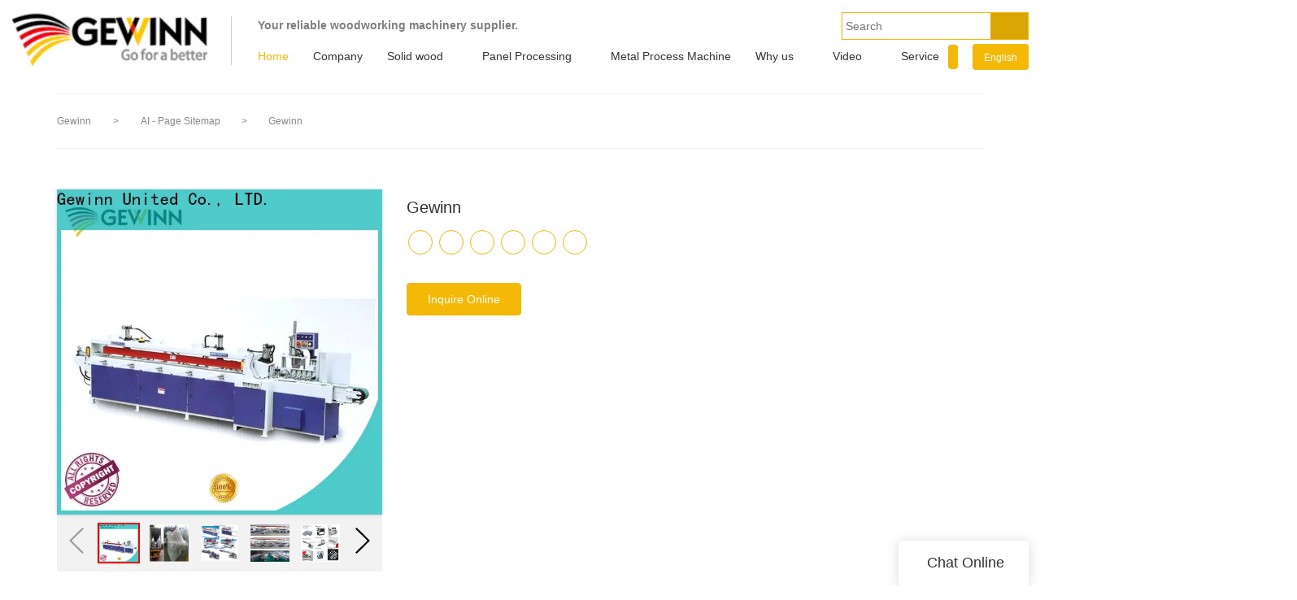

--- FILE ---
content_type: text/html
request_url: https://www.gewinnmachinery.com/gewinn-361
body_size: 19411
content:
<!doctype html>
<html>
<!-- optimiza-css-finish -->
<!-- 2025-03-25 19:52:11 -->
<!-- optimiza-ratio-finish -->
<!-- HEADER BEGIN -->
<head>
<link rel="preconnect" href="https://www.gewinnmachinery.com" />
<link rel="dns-prefetch" href="https://www.gewinnmachinery.com" />
<link rel="preconnect" href="https://img2089.weyesimg.com" />
<link rel="dns-prefetch" href="https://img2089.weyesimg.com" />
<link rel="preconnect" href="https://yasuo.weyesimg.com" />
<link rel="dns-prefetch" href="https://yasuo.weyesimg.com" />
<link rel="dns-prefetch" href="http://www.linkedin.com" />
<link rel="dns-prefetch" href="https://www.facebook.com" />
<link rel="dns-prefetch" href="https://www.youtube.com" />
<link rel="dns-prefetch" href="https://twitter.com" />
<link rel="dns-prefetch" href="https://www.flickr.com" />
<link rel="dns-prefetch" href="https://www.pinterest.com" />
<link rel="dns-prefetch" href="https://www.googletagmanager.com" />
<link rel="preconnect" href="https://yasuo.weyesimg.com/templates/public4/assets/font/icomoon.eot?o1g167" crossorigin>
<link rel="preconnect" href="https://yasuo.weyesimg.com/templates/public4/assets/font/icomoon.eot?o1g167#iefix" crossorigin>
<link rel="preconnect" href="https://yasuo.weyesimg.com/templates/public4/assets/font/icomoon.ttf?o1g167" crossorigin>
<link rel="preconnect" href="https://yasuo.weyesimg.com/templates/public4/assets/font/icomoon.woff?o1g167" crossorigin>
<link rel="preconnect" href="https://yasuo.weyesimg.com/templates/public4/assets/font/icomoon.svg?o1g167#icomoon" crossorigin>
    
<link rel="preload" href="https://img2089.weyesimg.com/uploads/gewinnmachinery.com/images/15653409419265.png?imageView2/2/w/1920/h/160/q/75/format/webp" as="image" media="(min-width: 1700px)" />
<link rel="preload" href="https://img2089.weyesimg.com/uploads/gewinnmachinery.com/images/15653409419265.png?imageView2/2/w/1700/h/160/q/75/format/webp" as="image" media="(min-width: 1400px)" />
<link rel="preload" href="https://img2089.weyesimg.com/uploads/gewinnmachinery.com/images/15653409419265.png?imageView2/2/w/1400/h/160/q/75/format/webp" as="image" media="(min-width: 1000px)" />
<link rel="preload" href="https://img2089.weyesimg.com/uploads/gewinnmachinery.com/images/15653409419265.png?imageView2/2/w/1024/h/160/q/75/format/webp" as="image" media="(min-width: 770px)" />
<link rel="preload" href="https://img2089.weyesimg.com/uploads/gewinnmachinery.com/images/15653409419265.png?imageView2/2/w/758/h/160/q/75/format/webp" as="image" media="(min-width: 480px)" />
<link rel="preload" href="https://img2089.weyesimg.com/uploads/gewinnmachinery.com/images/15653409419265.png?imageView2/2/w/480/h/160/q/75/format/webp" as="image" />
<meta name="viewport"content="width=device-width,initial-scale=1.0,maximum-scale=1.0,minimum-scale=1.0,user-scalable=no">
    <meta name="applicable-device" content="pc,mobile">
    <meta http-equiv="X-UA-Compatible" content="IE=Edge,chrome=1"/>
    <meta http-equiv="Content-Type" content="text/html; charset=utf-8" />  
    <title> | Gewinn</title>
    <meta name="keywords" content="," />
    <meta name="description" content="Want to know more details about form Gewinn? Click, if you want to learn more!" />
    <link rel="shortcut icon" href="https://img2089.weyesimg.com/uploads/gewinnmachinery.com/images/14863642262137.png" />
    <link rel="Bookmark" href="https://img2089.weyesimg.com/uploads/gewinnmachinery.com/images/14863642262137.png" />
    <meta property="og:title" content=" | Gewinn" />
<meta property="og:description" content="Want to know more details about form Gewinn? Click, if you want to learn more!" />
<meta property="og:image" content="https://img2089.weyesimg.com/uploads/www.gewinnmachinery.com/images/16033953732973.jpg" />
<meta property="og:url" content="https://www.gewinnmachinery.com/gewinn-361" />
<!--<link rel="apple-touch-icon-precomposed" sizes="144x144" href="--><!--/../assets/images/app-logo.png">-->
<!--[if lte IE 8]>
	<script data-static="false">self.location="/caution/upbrowser?referrer="+window.location.href;</script>
<![endif]-->
<!-- google结构化数据 -->
<script type="application/ld+json">
[{"@context":"https:\/\/schema.org","@type":"Organization","url":"http:\/\/www.gewinnmachinery.com\/gewinn-361","logo":"https:\/\/img2089.weyesimg.com\/uploads\/gewinnmachinery.com\/images\/15653409419265.png"},{"@context":"https:\/\/schema.org","@type":"BreadcrumbList","itemListElement":[{"@type":"ListItem","position":1,"name":"Gewinn","item":"http:\/\/www.gewinnmachinery.com"},{"@type":"ListItem","position":2,"name":"AI - Page Sitemap","item":"http:\/\/www.gewinnmachinery.com\/sitemap-ai-page.html"},{"@type":"ListItem","position":3,"name":"Gewinn","item":"http:\/\/www.gewinnmachinery.com\/gewinn-361"}]}]
</script><link data-static="base" href="https://yasuo.weyesimg.com/templates/public4/assets/css/base.css" rel="stylesheet" type="text/css" id="style" />
<link data-static="base" rel="stylesheet" href="/static/css/gewinn-361.css?v=1742354161" type="text/css">

<!--<link/>-->
    
<!-- ga头部-->

<!-- ga头部-->

    <meta name="google-site-verification" content="CJLjM5MzrCMVewwpRpFRwFtkdQ2b_mqSH2OerUGhZFA" />
<meta name="google-site-verification" content="GLRvvBCG7AufW74RDtGCUIBcwMy91C2YoXO_5wdWa8Y" />
<meta name="yandex-verification" content="22719e6102668dcc" />
<meta name="msvalidate.01" content="CE9B2C91B2BA8C7E953E4086FC942EEF" />

<link rel="canonical" href="https://www.gewinnmachinery.com/gewinn-361" />
    <!-- 页面类型 -->
    
</head><!-- HEADER END -->
<body class="model_seoproduct cms_seoproduct" id="home">
<div id="loading" style="left: 0;top: 0;z-index: -999; position: fixed">loading</div>
<!-- HEADCSSJSBEGIN -->
<script data-static="false" id="basejscript">
/* 全局变量 */
window.siteInfo = {
	member: {
		status: 'CLOSE',
	},
	seo: {
		verifyCode: 'OPEN',
	},
	language_code: '',
	checkIP: '0',
	shopping: {
		shoppingCart: 0,
	},
    water_info:{
        waterController:'CLOSE',// 水印开关，OPEN开，CLOSE关闭
    }
};

window.fanyi = {
	'ok': 'Ok',           // 弹窗：好的
	'hide': 'hide',       // 弹窗：隐藏
	'prompt': 'Prompt',  // 弹窗：提示
	's_c_d_y': 'yes',// 弹窗：确定
	's_c_d_n': 'no',// 弹窗：取消
	'not_empty': 'Do not allow empty',         // 表单验证：不能为空
	'format_email': 'Please enter a valid e-mail format',    // 表单验证：邮箱格式不正确
	'format_password': 'Password at least 6',    // 表单验证：密码格式不正确
	'format_pwdAgain': 'Password inconsistency',    // 表单验证：新旧密码不一致
	'special_character': 'Existence of special characters',    // 表单验证：非法字符
	'format_integer': 'Please enter a valid number format',// 表单验证：数字格式不正确
	'send_failed': 'Send failed',        // 询盘：发送失败
	'aisubtitle': 'Submit successfully',          // 询盘：提交成功
  'being_processed': 'Being Processed',// 询盘：处理中
	'You_need_to_upload_files': 'You need to upload files', // 附件上传：不能为空
  'inquire_attach_uploading': 'When uploading files, please wait a few minutes patiently. Do not close the web page or disconnect the network!',  // 附件上传：文件上传中
	'up_file_tips': 'Support formats：PDF、Word、Excel、Txt、JPG、PNG、BMP、GIF、RAR、ZIP，It is recommended to upload up to 5, and the single size must not exceed 20M.',// 附件上传：附件大小与格式的要求提示
	'please_open_with_another_browser': 'Please open with another browser', // 低级浏览器提示
};
</script>

<style data-static="false" id="css_color" rel="stylesheet" type="text/css">
a,a:hover,.font-color-a a,.font-color-a a:hover,.font-color,.font-color-hover:hover,.font-color-a a,.font-color-a a:hover,.font-color-a-hover a:hover,.font-color-before:before,.font-color-hover-before:hover:before,.font-color-after:after,.font-color-hover-after:hover:after{color:#f3b906}.border-color,.btn-primary,.btn-primary:focus,.btn-primary:hover,.border-color-a a,.border-color-a a:hover,.border-color-hover:hover,.border-color-before:before,.border-color-hover-before:hover:before,.border-color-after:after,.border-color-hover-after:hover:after{border-color:#f3b906}.bg-color,.btn-primary,.btn-primary:focus,.btn-primary:hover,.bg-color-a a,.bg-color-a a:hover,.bg-color-hover:hover,.bg-color-before:before,.bg-color-hover-before:hover:before,.bg-color-after:after,.bg-color-hover-after:hover:after{background-color:#f3b906}.bg-color-h a{color:#f3b906}.bg-color-h a:hover{background-color:#f3b906;color:#fff}.swiper-pagination-bullet:hover,.swiper-pagination-bullet-active,.owl-pagination-active-bg-color .owl-pagination .owl-page.active span{background-color:#f3b906!important}.btn-bg:hover,.tem-btn-1,.tem-btn-2,.tem-btn-3,.tem-btn-4,.tem-btn-5,.tem-btn-6,.tem-btn-7,.tem-btn-8,.tem-btn-9{color:#f3b906}.btn-bg,.btn-primary,.btn-primary:focus,.btn-primary:hover,.tem-btn-1,.tem-btn-2,.tem-btn-3,.tem-btn-4,.tem-btn-5,.tem-btn-6,.tem-btn-7,.tem-btn-8,.tem-btn-9,.tem01-page .pagination>.active>a,.tem01-page .pagination>.active>span,.tem01-page .pagination>.active>a:hover,.tem01-page .pagination>.active>span:hover,.tem01-page .pagination>.active>a:focus,.tem01-page .pagination>.active>span:focus{border-color:#f3b906}.btn-bg,.btn-primary,.btn-primary:focus,.btn-primary:hover,.btn-bg:hover,.tem-btn-3:before,.tem-btn-4:before,.tem-btn-5:before,.tem-btn-6:before,.tem-btn-7:before,.tem-btn-7:after,.tem-btn-8:before,.tem-btn-8:after,.tem-btn-9:before,.tem-btn-9:after,.tem01-page .pagination>.active>a,.tem01-page .pagination>.active>span,.tem01-page .pagination>.active>a:hover,.tem01-page .pagination>.active>span:hover,.tem01-page .pagination>.active>a:focus,.tem01-page .pagination>.active>span:focus{background-color:#f3b906}.tem-btn-1,.tem-btn-2{background:-webkit-linear-gradient(left,#f3b906,#f3b906) no-repeat;background:linear-gradient(to right,#f3b906,#f3b906) no-repeat}.owl-dot-AH-bg-color .owl-dot.active span,.owl-dot-AH-bg-color .owl-dot:hover span,.bg-color-active-span .active span{background-color:#f3b906!important}:root{--main-color:#f3b906;--rgb-color:243,185,6;}</style>
<style data-css="customcolor" data-color=""></style>


<script data-static="false">
    var _is_lighthouse = false;
</script>
<link data-static="base"   rel="stylesheet" type="text/css" />

<!-- CSS PLACEHOLDER BEGIN -->
<!-- CSS PLACEHOLDER END -->


<link data-static="base" id="css_font" data-font="" href="" rel="stylesheet" type="text/css" />


<!-- 统计代码头部css -->
<style data-static="false" abcd type="text/css">

.tem11-header .navBar_ul_box {text-transform: uppercase;margin-right: 15px;}
.tem14-banner .carousel.slide .carousel-inner .item .carousel-caption{display:none;}
</style>
<script type="text/javascript" src=" "></script>
<script> </script>

<!-- ImgagesAltValue[{"isAlt":0,"siteId":"2089","languageCode":"en","pageType":"cms","modelID":0,"brandName":"Gewinn","transactionParam":"","attrParam":"","kernelKeyword":"","expandedKeyword":"","productsKeyword":"","siteKeyword":"woodworking machine,woodworking saw machine,wood boring machine","menuName":"Woodworking Equipment, Woodworking CNC Machines | Gewinn","productsName":"","contentName":"","categoryName":""}]ImgagesAltValue -->


<script type="text/javascript"  ></script>

<!-- HEADCSSJSEND -->

<!-- BODY BEGIN -->
            <!-- tem46-header -->
<link template-css="widget"   rel="stylesheet" type="text/css" />
<script> </script>
<!-- tem46-header -->
<div class="tem46-header clearfix headers-ScrollTop show-full" widget-style="display" style="left: 0px;">
<div class="tem46-header_bg tem46-header-donghua" widget-style="background" style="background-position: 0% 0%; background-repeat: repeat; background-size: auto auto;">
    <div class="header46 clearfix  container">
        <div class="tem46-header-meng"></div>
        <span class="icon-list switch"></span>
        <div class="logo clearfix">
            <div class="fl">
                <a href="/" widget-action="logo">
                                    <img src="https://img2089.weyesimg.com/uploads/gewinnmachinery.com/images/15653409419265.png?imageView2/2/w/1920/h/160/q/75/format/webp" alt="Logo of Gewinn United  Wood Equipmets">
                                </a>
            </div>
        </div>
        <div class="navicon">
            <div class="icon fr icon_1">
                                                <form action="/search/index/" method="post" class="bg-color search2_form border-color" widget-style="search">
                    <input type="text" name="searchname" placeholder="Search" required="" autocomplete="off">
                    <div class="header_search_select"><ul></ul></div>
                    <button class="input-group-btn icon-search2"></button>
                    <span class="icon-clear searchbox"></span>
                </form>
                <div class="pull-left company_name">
                    <section template-edit="block.block_desc" template-sign="co_slogan"><p><strong><span style="color:#808080;"><!--StartFragment -->Your&nbsp;reliable&nbsp;woodworking&nbsp;machinery&nbsp;supplier.</span></strong></p>
</section>
                </div>
            </div>
            <div class=" navigation_0">
                <div class="left bg-color font-color-F"><span class="icon-keyboard_arrow_left"></span></div>
                <div class="right bg-color font-color-F"><span class="icon-keyboard_arrow_right"></span></div>
                <div class="navhidd">
                    <div class="navigation clear" nav-action="edit">
                        <div nav-action="static" class="ul_xu active font-color font-color-a font-color-a-hover"><a href="/">Home</a></div>

                                                <div role="presentation" class="font-col-3-a ul_xu"><a href="/company"  nav-id="1">Company</a></div>
                                               <div role="presentation" class="ul_xu font-col-3-a">
                            <a href="/solid-wood"  nav-id="96">Solid wood</a>
                            <span class="icon-keyboard_arrow_down arrow_down _span"></span>
                            <span class="icon-keyboard_arrow_right arrow_right _span"></span>
                            <span class="kong-span"></span>
                            <ul class="_ul bg-color-F">
                                <li class="zuozou"><span class="icon-keyboard_arrow_left arrow_right _span"></span></li>
                                                                <li class="ul_xu">
                                    <a href="/finger-jointing-machine-1"  nav-id="100">Finger joint line</a>
                                                                                                        </li>
                                                                <li class="ul_xu">
                                    <a href="/hf-technical-machine"  nav-id="102">High Frequency press</a>
                                                                                                        </li>
                                                                <li class="ul_xu">
                                    <a href="/saw"  nav-id="136">Saw</a>
                                                                        <span class="icon-keyboard_arrow_down arrow_down _span"></span>
                                    <span class="icon-keyboard_arrow_right arrow_right _span"></span>
                                    <span class="kong-span"></span>
                                                                                                            <ul class="_ul bg-color-F">
                                        <li class="zuozou"><span class="icon-keyboard_arrow_left arrow_right _span"></span></li>
                                                                            <li><a href="/beam-saw"  nav-id="81">Saw mill</a></li>
                                                                                <li><a href="/horizontal-band-saw-6"  nav-id="123">Horizontal band saw</a></li>
                                                                                <li><a href="/timber-frame-saw"  nav-id="106">Vertical bandsaw</a></li>
                                                                                <li><a href="/sliding-table-saw"  nav-id="116">Dowel cutting & making machine</a></li>
                                                                            </ul>
                                                                    </li>
                                                                <li class="ul_xu">
                                    <a href="/panel-machine-1"  nav-id="111">Planer</a>
                                                                        <span class="icon-keyboard_arrow_down arrow_down _span"></span>
                                    <span class="icon-keyboard_arrow_right arrow_right _span"></span>
                                    <span class="kong-span"></span>
                                                                                                            <ul class="_ul bg-color-F">
                                        <li class="zuozou"><span class="icon-keyboard_arrow_left arrow_right _span"></span></li>
                                                                            <li><a href="/engraving-machine-1"  nav-id="118">Four sides planer</a></li>
                                                                                <li><a href="/double-side-planer"  nav-id="117">Double sides planer </a></li>
                                                                            </ul>
                                                                    </li>
                                                                <li class="ul_xu">
                                    <a href="/cnc-machine"  nav-id="135">CNC machine</a>
                                                                        <span class="icon-keyboard_arrow_down arrow_down _span"></span>
                                    <span class="icon-keyboard_arrow_right arrow_right _span"></span>
                                    <span class="kong-span"></span>
                                                                                                            <ul class="_ul bg-color-F">
                                        <li class="zuozou"><span class="icon-keyboard_arrow_left arrow_right _span"></span></li>
                                                                            <li><a href="/cnc-tenoning-machine"  nav-id="124">CNC tenoning and mortising machine</a></li>
                                                                                <li><a href="/cnc-lathe"  nav-id="104">CNC lathe</a></li>
                                                                            </ul>
                                                                    </li>
                                                                <li class="ul_xu">
                                    <a href="/sanding-machine-1"  nav-id="101">Sanding machine</a>
                                                                                                        </li>
                                                                <li class="ul_xu">
                                    <a href="/boring-machine"  nav-id="98">Boring machine</a>
                                                                                                        </li>
                                                                <li class="ul_xu">
                                    <a href="/dust-collector"  nav-id="139">Dust collector</a>
                                                                                                        </li>
                                                            </ul>
                        </div>
                                                <div role="presentation" class="ul_xu font-col-3-a">
                            <a href="/small-simple-machine"  nav-id="97">Panel  Processing</a>
                            <span class="icon-keyboard_arrow_down arrow_down _span"></span>
                            <span class="icon-keyboard_arrow_right arrow_right _span"></span>
                            <span class="kong-span"></span>
                            <ul class="_ul bg-color-F">
                                <li class="zuozou"><span class="icon-keyboard_arrow_left arrow_right _span"></span></li>
                                                                <li class="ul_xu">
                                    <a href="/wood-dust-collector"  nav-id="120">Panel Saw</a>
                                                                        <span class="icon-keyboard_arrow_down arrow_down _span"></span>
                                    <span class="icon-keyboard_arrow_right arrow_right _span"></span>
                                    <span class="kong-span"></span>
                                                                                                            <ul class="_ul bg-color-F">
                                        <li class="zuozou"><span class="icon-keyboard_arrow_left arrow_right _span"></span></li>
                                                                            <li><a href="/cnc-lathe-1"  nav-id="105">Computer panel saw</a></li>
                                                                                <li><a href="/engraving-machine"  nav-id="108">Sliding table saw</a></li>
                                                                            </ul>
                                                                    </li>
                                                                <li class="ul_xu">
                                    <a href="/boring-drilling-machine"  nav-id="137">Boring /drilling machine</a>
                                                                        <span class="icon-keyboard_arrow_down arrow_down _span"></span>
                                    <span class="icon-keyboard_arrow_right arrow_right _span"></span>
                                    <span class="kong-span"></span>
                                                                                                            <ul class="_ul bg-color-F">
                                        <li class="zuozou"><span class="icon-keyboard_arrow_left arrow_right _span"></span></li>
                                                                            <li><a href="/cnc-boring-machine-1"  nav-id="114">CNC boring machining</a></li>
                                                                                <li><a href="/multi-head-boring-machine-1"  nav-id="115">Multi -row boring machine</a></li>
                                                                            </ul>
                                                                    </li>
                                                                <li class="ul_xu">
                                    <a href="/beam-saw-6"  nav-id="112">Edge bander</a>
                                                                                                        </li>
                                                                <li class="ul_xu">
                                    <a href="/cnc-machining-center"  nav-id="138">CNC machining center</a>
                                                                                                        </li>
                                                                <li class="ul_xu">
                                    <a href="/dust-collector-1"  nav-id="140">Dust collector</a>
                                                                                                        </li>
                                                            </ul>
                        </div>
                                                <div role="presentation" class="font-col-3-a ul_xu"><a href="/metal-process-machine"  nav-id="241">Metal Process Machine</a></div>
                                               <div role="presentation" class="ul_xu font-col-3-a">
                            <a href="/why-us.html"  nav-id="181">Why us</a>
                            <span class="icon-keyboard_arrow_down arrow_down _span"></span>
                            <span class="icon-keyboard_arrow_right arrow_right _span"></span>
                            <span class="kong-span"></span>
                            <ul class="_ul bg-color-F">
                                <li class="zuozou"><span class="icon-keyboard_arrow_left arrow_right _span"></span></li>
                                                                <li class="ul_xu">
                                    <a href="/Client-witness"  nav-id="36">Client witness</a>
                                                                                                        </li>
                                                                <li class="ul_xu">
                                    <a href="/SUCCEED-CASE"  nav-id="58">Succeed case</a>
                                                                                                        </li>
                                                            </ul>
                        </div>
                                                <div role="presentation" class="ul_xu font-col-3-a">
                            <a href="/video-1.html"  nav-id="35">Video</a>
                            <span class="icon-keyboard_arrow_down arrow_down _span"></span>
                            <span class="icon-keyboard_arrow_right arrow_right _span"></span>
                            <span class="kong-span"></span>
                            <ul class="_ul bg-color-F">
                                <li class="zuozou"><span class="icon-keyboard_arrow_left arrow_right _span"></span></li>
                                                                <li class="ul_xu">
                                    <a href="/solid-wood-video"  nav-id="157">Solid wood video</a>
                                                                                                        </li>
                                                                <li class="ul_xu">
                                    <a href="/panel-processing-video"  nav-id="158">Panel processing video</a>
                                                                                                        </li>
                                                            </ul>
                        </div>
                                                <div role="presentation" class="font-col-3-a ul_xu"><a href="/service"  nav-id="28">Service</a></div>
                                               <div role="presentation" class="font-col-3-a ul_xu"><a href="/download"  nav-id="192">Download</a></div>
                                               <div role="presentation" class="ul_xu font-col-3-a">
                            <a href="/faq"  nav-id="31">Info.</a>
                            <span class="icon-keyboard_arrow_down arrow_down _span"></span>
                            <span class="icon-keyboard_arrow_right arrow_right _span"></span>
                            <span class="kong-span"></span>
                            <ul class="_ul bg-color-F">
                                <li class="zuozou"><span class="icon-keyboard_arrow_left arrow_right _span"></span></li>
                                                                <li class="ul_xu">
                                    <a href="/news"  nav-id="37">News</a>
                                                                        <span class="icon-keyboard_arrow_down arrow_down _span"></span>
                                    <span class="icon-keyboard_arrow_right arrow_right _span"></span>
                                    <span class="kong-span"></span>
                                                                                                            <ul class="_ul bg-color-F">
                                        <li class="zuozou"><span class="icon-keyboard_arrow_left arrow_right _span"></span></li>
                                                                            <li><a href="/blog"  nav-id="199">Blog</a></li>
                                                                            </ul>
                                                                    </li>
                                                                <li class="ul_xu">
                                    <a href="/knowledge"  nav-id="189">Knowledge</a>
                                                                                                        </li>
                                                            </ul>
                        </div>
                                                <div role="presentation" class="font-col-3-a ul_xu"><a href="/contact-us"  nav-id="32">Contact us</a></div>
                                           </div>
                </div>
            </div>
            <div class="icon fr icon_2">
                <form action="/search/index/" method="post" class="bg-color search2_form border-color" widget-style="search">
                    <input type="text" name="searchname" placeholder="Search" required="" autocomplete="off">
                    <div class="header_search_select"><ul></ul></div>
                    <button class="input-group-btn icon-search2"></button>
                    <span class="icon-clear searchbox"></span>
                </form>
                                <div class="bg-color Languag_one2 news_lang">
                                                                                        <span class="Languag_one">English</span><span class="icon-keyboard_arrow_down arrow_down _span hidden-sm hidden-xs"></span>
                    <span class="Languag_one1"><figure class="flag20 _flag-en"></figure></span>
                                            <ul class="language bg-color-F lanlist">
                                                                    <li data-lan="id"><a href="http://id.gewinnmachinery.allweyes.com"><div class="flag20 news_toggle _flag-id"></div><img src="[data-uri]">Indonesia</a>
                        </li>
                                                                                                                                                        <li data-lan="de"><a href="http://de.gewinnmachinery.allweyes.com"><div class="flag20 news_toggle _flag-de"></div><img src="[data-uri]">Deutsch</a>
                        </li>
                                                                        </ul> 
                </div>
                            </div>
        </div>
    </div>  
</div>
</div>
<!-- tem46-header -->        <link href="https://yasuo.weyesimg.com/templates/public4/assets/css/detail.css" rel="stylesheet" type="text/css">

    <div template-layout="5">
    <div layout-id="5" class="tem09-bread content-left" layout-style="align[123]">
	<link template-css="layout"   rel="stylesheet" type="text/css" />
    <div func-id="5">
         <div class="tem09-bread-ms">
    <div class="container">
        <div class="bread-box wid100s" module-style="border-color">
            <div class="bcrumbs">
                <!--所在位置 开始-->
                <div class="tem09-location" module-style="color">
                                        <a href="/">Gewinn</a>
                    
                    <span> &nbsp;&gt;&nbsp;</span>
                    <a href="/sitemap-ai-page.html">
                    <span style="padding:0;" class="normal">AI - Page Sitemap</span>
                    </a>

                                            <span> &nbsp;&gt;&nbsp; </span>
                        <span class="normal" style="padding:0;margin:0;">Gewinn</span>
                                    </div>
            </div>
            <div class="clearfix"></div>
        </div>
    </div>
</div>    </div>
</div></div>	
	<div class="tem01-pro-detail mainlist">
    <div class="container">
        <div func-id="23">
            <script  ></script>
<link rel="stylesheet"  >
<link template-css="module"   rel="stylesheet" type="text/css" />
<link template-css="module"   rel="stylesheet" type="text/css" />
<div class="tem17-pro-detail-sm tem11-pro-detail-sm tem17-pro-detail-sm_67e28888d3bb9" id="i_67e28888d3bb9">
    <div class="wrap clearfix">
        <div class="bigpic_wrap">
            <!--放大镜 开始-->
            <div class="zoom_pic"><img  src="https://img2089.weyesimg.com/uploads/www.gewinnmachinery.com/images/16033953732973.jpg?imageView2/2/w/800/h/800/q/75/format/webp" alt="Gewinn"/></div>
            <div class="swiper-container gallery-top">
                <div class="swiper-wrapper">
                                    <div class="swiper-slide">
                        <img src="https://img2089.weyesimg.com/uploads/www.gewinnmachinery.com/images/16033953732973.jpg?imageView2/2/w/1920/q/75/format/webp" alt="Gewinn"/>
                        <p class="mark"></p>
                    </div>
                                    <div class="swiper-slide">
                        <img src="https://img2089.weyesimg.com/uploads/gewinnmachinery.com/images/14862945191162.jpg?imageView2/2/w/1920/q/75/format/webp" alt="Gewinn"/>
                        <p class="mark"></p>
                    </div>
                                    <div class="swiper-slide">
                        <img src="https://img2089.weyesimg.com/uploads/gewinnmachinery.com/images/14862945212045.jpg?imageView2/2/w/1920/q/75/format/webp" alt="Gewinn"/>
                        <p class="mark"></p>
                    </div>
                                    <div class="swiper-slide">
                        <img src="https://img2089.weyesimg.com/uploads/gewinnmachinery.com/images/14862945227679.png?imageView2/2/w/1920/q/75/format/webp" alt="Gewinn"/>
                        <p class="mark"></p>
                    </div>
                                    <div class="swiper-slide">
                        <img src="https://img2089.weyesimg.com/uploads/gewinnmachinery.com/images/14862945257457.jpg?imageView2/2/w/1920/q/75/format/webp" alt="Gewinn"/>
                        <p class="mark"></p>
                    </div>
                                    <div class="swiper-slide">
                        <img src="https://img2089.weyesimg.com/uploads/gewinnmachinery.com/images/14862945291170.png?imageView2/2/w/1920/q/75/format/webp" alt="Gewinn"/>
                        <p class="mark"></p>
                    </div>
                                </div>
                <div class="swiper-pagination"></div>  
            </div>
            <!--放大镜 结束-->
            <!--水平轮播 开始--> 
            <div class="min_wrap clearfix">    
                <div class="swiper-button-prev swiper-button-black"></div> 
                <div class="swiper-container gallery-thumbs">
                    <div class="swiper-wrapper">
                                                <div class="swiper-slide active"><img alt="Gewinn" src="https://img2089.weyesimg.com/uploads/www.gewinnmachinery.com/images/16033953732973.jpg?imageView2/2/w/1920/q/75/format/webp" val="https://img2089.weyesimg.com/uploads/www.gewinnmachinery.com/images/16033953732973.jpg?imageView2/2/w/1920/q/75/format/webp"/></div>
                                                <div class="swiper-slide "><img alt="Gewinn" src="https://img2089.weyesimg.com/uploads/gewinnmachinery.com/images/14862945191162.jpg?imageView2/2/w/1920/q/75/format/webp" val="https://img2089.weyesimg.com/uploads/gewinnmachinery.com/images/14862945191162.jpg?imageView2/2/w/1920/q/75/format/webp"/></div>
                                                <div class="swiper-slide "><img alt="Gewinn" src="https://img2089.weyesimg.com/uploads/gewinnmachinery.com/images/14862945212045.jpg?imageView2/2/w/1920/q/75/format/webp" val="https://img2089.weyesimg.com/uploads/gewinnmachinery.com/images/14862945212045.jpg?imageView2/2/w/1920/q/75/format/webp"/></div>
                                                <div class="swiper-slide "><img alt="Gewinn" src="https://img2089.weyesimg.com/uploads/gewinnmachinery.com/images/14862945227679.png?imageView2/2/w/1920/q/75/format/webp" val="https://img2089.weyesimg.com/uploads/gewinnmachinery.com/images/14862945227679.png?imageView2/2/w/1920/q/75/format/webp"/></div>
                                                <div class="swiper-slide "><img alt="Gewinn" src="https://img2089.weyesimg.com/uploads/gewinnmachinery.com/images/14862945257457.jpg?imageView2/2/w/1920/q/75/format/webp" val="https://img2089.weyesimg.com/uploads/gewinnmachinery.com/images/14862945257457.jpg?imageView2/2/w/1920/q/75/format/webp"/></div>
                                                <div class="swiper-slide "><img alt="Gewinn" src="https://img2089.weyesimg.com/uploads/gewinnmachinery.com/images/14862945291170.png?imageView2/2/w/1920/q/75/format/webp" val="https://img2089.weyesimg.com/uploads/gewinnmachinery.com/images/14862945291170.png?imageView2/2/w/1920/q/75/format/webp"/></div>
                                            </div>
                </div>
                <div class="swiper-button-next swiper-button-black"></div>
            </div>
            <!--水平轮播 结束-->
        </div>
        <!--产品信息 开始-->
         <div class="pro_info">
            <h1 class="title">Gewinn</h1>
            <div class="description key">
            				<dl class="amount clearfix active" proinfo-inquire-btn>
			        <dt class="metatit">Price</dt>
			        <dd class="suggest">Get Latest Price</dd>
			    </dl>
                <!--be share to-->
                <div class="detail-share">
                                                <a rel="nofollow" href="http://www.linkedin.com/company/13406009/" target="_blank">
                                <span class="fa icon-linkedin2"></span>
                            </a>
                                                <a rel="nofollow" href="https://www.facebook.com/Gewinn-United-1827580350891813/" target="_blank">
                                <span class="fa icon-facebook"></span>
                            </a>
                                                <a rel="nofollow" href="https://www.youtube.com/channel/UCBZnSRBpKqsdbtVwwlsYYnA?view_as=subscriber" target="_blank">
                                <span class="fa icon-youtube3"></span>
                            </a>
                                                <a rel="nofollow" href="https://twitter.com/GewinnU" target="_blank">
                                <span class="fa icon-twitter4"></span>
                            </a>
                                                <a rel="nofollow" href="https://www.flickr.com/photos/150942750@N04/" target="_blank">
                                <span class="fa icon-flickr"></span>
                            </a>
                                                <a rel="nofollow" href="https://www.pinterest.com/gewinnunited/" target="_blank">
                                <span class="fa icon-pinterest"></span>
                            </a>
                                    </div>
                <!--be share to-->
                
                <div class="pro_info_btn clearfix">  
                    <a href="/inquire/add/cmsId/8188" rel="nofollow" class="btn btn-primary">Inquire Online</a>
                </div>
            </div> 
        </div> 
        <!--产品信息 结束-->
    </div>
	
    <div class="info_inquire" proinfo-inquire proListinquire="prop">
        <div class="bg"></div>
        <div class="dialog">
            <div class="top flexBoxWrap">
                <div class="title">Get the latest price</div>
            </div>
            <div class="inquire">
                <div class="form-horizontal form">
                    <input type="hidden" name="pages" value="" class="pagesHref">
                    <input type="hidden" name="idType" value="0">
                    <div class="flexBoxStem itepicpm form-group">
                        <div class="text">Quantity Needed：</div>
                        <div class="need input"><input type="number" name="pronum"  min="1" required class="form-control"></div>
                        <div class="numtext">Pieces</div>
                    </div>
                                        <div class="flexBoxWrap item form-group">
                        <div class="text">E-mail：</div>
                        <div class="email input">
                            <input type="email" name="email" placeholder="E-mail" required>
                        </div>
                    </div>
                                        <input type="hidden" name="contents" value="Gewinn" />
                    <div class="flexBoxWrap btn-groups">
                        <input name="idType" type="hidden" value="1" />
                                                <button class="btn btn-primary" type="submit" id="embed_submit_67e28888d3bb9">Get Latest Price</button>
                        <button type="reset" class="btn reset ml10 border-color font-color btn-default reset">Cancel</button>
                    </div>
                </div>
            </div>
        </div>
    </div>
	<!-- STATIC BEGIN -->
		<input type="hidden" module-setting="showinquire" module-tips="是否显示询盘" value="false" module-value="select::{'false':'否','true':'是'}">
	<!-- STATIC END -->
</div>

<script type="text/javascript"> </script>
<!-- Go to start-bshare bar EN 
<script type="text/javascript"  ></script>-->
<!--//End-bshare bar EN-->        </div>
    </div>
</div> 
    <div template-layout="23">
    <!-- AI产品4.0--模板2 -->
<div layout-id="3">
    <div class="tem12-pro-detail tem13-pro-detail content-section mainlist">
    	<link template-css="layout"   rel="stylesheet" type="text/css" />
    	<link template-css="layout"   rel="stylesheet" type="text/css" />
		<div class="container">
			<div class="flexBoxWrap">
				<div template-module="4" class="col-md-3 leftlist">
					<!-- 产品搜索 -->
					<div func-id="4">
						<!-- AI产品模板2--产品搜索 -->
<div class="tem31-side" id="s_67e28888d549f">
    <link template-css="module"   rel="stylesheet" type="text/css" />
    <div class="serchinput">
        <form action="/search/index/" method="post" widget-style="search" class="flexBoxWrap">
            <input type="text" name="searchname" placeholder="Search" required="" autocomplete="off" class="form-control">
            <button class="btn btn-primary">Search</button>
        </form>
    </div>
</div>
<script type="text/javascript"> </script>					</div>
					<!-- 相关产品 -->
					<div func-id="3">
						<!-- AI产品模板4--相关产品 -->
					</div>
					<!-- 热门产品 -->
					<div func-id="4">
						<!-- AI产品模板2--热门产品 -->
<div class="tem26-side tem29-side">
	<link template-css="module"   rel="stylesheet" type="text/css" />
	<div class="main" module-style="border-color">
		<div class="h3 headline" module-style="color background-color">
						Latest products					</div>

				<div class="item">
			<div class="box">
				<div class="images">
					<a href="/wood-window-cutting-panel-saw/wood-window-manufacturing-line-machine-hh-pro-6-ca-2" rel="nofollow" style="background-image:url(https://img2089.weyesimg.com/uploads/www.gewinnmachinery.com/images/14963863554297.jpg?imageView2/2/w/800/q/75/format/webp)" bgimg>
						<img lazy-src="https://img2089.weyesimg.com/uploads/www.gewinnmachinery.com/images/14963863554297.jpg?imageView2/2/w/800/q/75/format/webp" alt="Wood window cutting panel saw/wood window manufacturing line machine HH-PRO-6-CA">
					</a>
				</div>
				<a class="title" title="Wood window cutting panel saw/wood window manufacturing line machine HH-PRO-6-CA" module-style="color" href="/wood-window-cutting-panel-saw/wood-window-manufacturing-line-machine-hh-pro-6-ca-2">Wood window cutting panel saw/wood window manufacturing line machine HH-PRO-6-CA</a>
			</div>
		</div>
				<div class="item">
			<div class="box">
				<div class="images">
					<a href="/woodworking-cyclone-dust-separator-for-wood-powder-and-sawdust-collection" rel="nofollow" style="background-image:url(https://img2089.weyesimg.com/uploads/gewinnmachinery.com/images/14862981602876.jpg?imageView2/2/w/800/q/75/format/webp)" bgimg>
						<img lazy-src="https://img2089.weyesimg.com/uploads/gewinnmachinery.com/images/14862981602876.jpg?imageView2/2/w/800/q/75/format/webp" alt="Woodworking cyclone dust separator for wood powder and sawdust collection">
					</a>
				</div>
				<a class="title" title="Woodworking cyclone dust separator for wood powder and sawdust collection" module-style="color" href="/woodworking-cyclone-dust-separator-for-wood-powder-and-sawdust-collection">Woodworking cyclone dust separator for wood powder and sawdust collection</a>
			</div>
		</div>
				<div class="item">
			<div class="box">
				<div class="images">
					<a href="/radio-frequency-lumber-drying-kiln-and-dryer-equipment" rel="nofollow" style="background-image:url(https://img2089.weyesimg.com/uploads/www.gewinnmachinery.com/images/lim/14924864222883.jpg?imageView2/2/w/800/q/75/format/webp)" bgimg>
						<img lazy-src="https://img2089.weyesimg.com/uploads/www.gewinnmachinery.com/images/lim/14924864222883.jpg?imageView2/2/w/800/q/75/format/webp" alt="Radio Frequency Lumber Drying Kiln And Dryer Equipment">
					</a>
				</div>
				<a class="title" title="Radio Frequency Lumber Drying Kiln And Dryer Equipment" module-style="color" href="/radio-frequency-lumber-drying-kiln-and-dryer-equipment">Radio Frequency Lumber Drying Kiln And Dryer Equipment</a>
			</div>
		</div>
				<div class="item">
			<div class="box">
				<div class="images">
					<a href="/dowel-holes-drilling-woodworking-cnc-boring-machine-skd-85" rel="nofollow" style="background-image:url(https://img2089.weyesimg.com/uploads/www.gewinnmachinery.com/images/14967327813737.jpg?imageView2/2/w/800/q/75/format/webp)" bgimg>
						<img lazy-src="https://img2089.weyesimg.com/uploads/www.gewinnmachinery.com/images/14967327813737.jpg?imageView2/2/w/800/q/75/format/webp" alt="Dowel holes drilling woodworking CNC boring machine SKD-85">
					</a>
				</div>
				<a class="title" title="Dowel holes drilling woodworking CNC boring machine SKD-85" module-style="color" href="/dowel-holes-drilling-woodworking-cnc-boring-machine-skd-85">Dowel holes drilling woodworking CNC boring machine SKD-85</a>
			</div>
		</div>
			</div>
</div>
<!-- 聚合侧边栏最新产品 -->					</div>
				</div>
				<div template-module="3" class="col-md-9 rightlist">
					<div func-id="3">
						<!-- AI产品4.0--模板1/2/3/4--产品详情 -->
<div class="tem02-pro-detail-sm tem09-pro-detail-sm">
    <link template-css="module"   rel="stylesheet" type="text/css" />
    <link template-css="module"   rel="stylesheet" type="text/css" />
    <div class="pro-detail-tab">
        <!-- Nav tabs -->
        <div class="nav_67e28888db22f mb20">
            <div class="" module-style="position">
                <ul class="nav nav-tabs title nav-tabs-header border-color clearfix" role="tablist">
                    <li role="presentation" class="active bg-color font-color"><a href="#describe" aria-controls="describe" role="tab" data-toggle="tab">Product Information</a></li>

                                        <!-- 商品评价 -->
                    <li role="presentation"><a href="#comment" aria-controls="comment" role="tab" data-toggle="tab">Feedback</a></li>                </ul>
                <div class="anchored_link">
                    <ul class="clearfix"></ul>
                </div>
            </div>
        </div>
        <!-- Tab panes -->
        <div class="tab-content description" data-content="cms_desc">
            <div role="tabpanel" class="tab-pane active" id="describe">
                <!--商品详情 开始-->
                                <div class="clearfix"></div>
                                <div></div>
                                <div>
                    <br><h2>Quick Details</h2><ul class="attr-list"><li><p><span class="attr-name" title="Condition">Condition:</span><span class="attr-value" title="New">New</span></p></li><li><p><span class="attr-name" title="Spindle Speed">Spindle Speed:</span><span class="attr-value" title="6750r.p.m">6750r.p.m</span></p></li><li><p><span class="attr-name" title="Air Pressure">Air Pressure:</span><span class="attr-value" title="6-8bar">6-8bar</span></p></li><li><p><span class="attr-name" title="Max. Working Width">Max. Working Width:</span><span class="attr-value" title="150MM">150MM</span></p></li><li><p><span class="attr-name" title="Max Working Height">Max Working Height:</span><span class="attr-value" title="150MM">150MM</span></p></li><li><p><span class="attr-name" title="Place of Origin">Place of Origin:</span><span class="attr-value" title="Guangdong, China (Mainland)">Guangdong, China (Mainland)</span></p></li><li><p><span class="attr-name" title="Model Number">Model Number:</span><span class="attr-value" title="MH1525D">MH1525D</span></p></li><li><p><span class="attr-name" title="Voltage">Voltage:</span><span class="attr-value" title="380v">380v</span></p></li><li><p><span class="attr-name" title="Dimension(L*W*H)">Dimension(L*W*H):</span><span class="attr-value" title="8000x6000mm">8000x6000mm</span></p></li><li><p><span class="attr-name" title="Weight">Weight:</span><span class="attr-value" title="8T">8T</span></p></li><li><p><span class="attr-name" title="Certification">Certification:</span><span class="attr-value" title="CE, IQNet">CE, IQNet</span></p></li><li><p><span class="attr-name" title="Warranty">Warranty:</span><span class="attr-value" title="1 year">1 year</span></p></li><li><p><span class="attr-name" title="After-sales Service Provided">After-sales Service Provided:</span><span class="attr-value" title="Engineers available to service machinery overseas">Engineers available to service machinery overseas</span></p></li></ul><hr/><h2>Packaging &amp; Delivery</h2><div class="table-responsive"><table class="table"><tbody><tr class="firstRow"><th>Packaging Details:</th><td>EPE foam and PE bag warped</td></tr></tbody></table></div><hr/><div style="clear:both;"></div><p><span style="font-family: arial, helvetica, sans-serif; font-size: 18px;">&nbsp;</span></p><div id="ali-anchor-AliPostDhMb-c3onh" style="padding-top: 8px;" data-section="AliPostDhMb-c3onh" data-section-title="Product Description"><div id="ali-title-AliPostDhMb-c3onh" style="padding: 8px 0; border-bottom: 1px solid #ddd;"><span style="background-color: #ddd; color: #333; font-weight: bold; padding: 8px 10px; line-height: 12px;">Product Description</span></div><div style="padding: 10px 0;"><p>&nbsp;</p></div></div><p><span style="font-family: arial, helvetica, sans-serif; font-size: 18px;"><strong>&nbsp;Manual Finger joint press (Manual) MH1525D </strong></span></p><p><span style="font-family: arial, helvetica, sans-serif; font-size: 18px;"><strong><span style="background: #ffffff;">&nbsp;Finger joining press / A</span><span style="background: #ffffff;">uto</span><span style="background: #ffffff;">matic</span><span style="background: #ffffff;">&nbsp;</span><span style="background: #ffffff;">F</span><span style="background: #ffffff;">inger&nbsp;</span><span style="background: #ffffff;">J</span><span style="background: #ffffff;">oint&nbsp;</span><span style="background: #ffffff;">P</span><span style="background: #ffffff;">ress&nbsp;</span></strong></span></p><p><span style="font-family: arial, helvetica, sans-serif; font-size: 18px;"><strong><span style="background: #ffffff;">&nbsp;Model&nbsp;No.&nbsp;:&nbsp;</span><span style="background: #ffffff;">MH1525</span><span style="background: #ffffff;">E</span></strong></span></p><p><span style="font-family: arial, helvetica, sans-serif; font-size: 18px;">&nbsp;</span></p><p><span style="font-family: arial, helvetica, sans-serif; font-size: 18px;"><img alt="Gewinn-1" src="https://img2089.weyesimg.com/uploads/gewinnmachinery.com/images/14862945132150.jpg" data- data-width="844" data-height="378" style="width: 692px; height: 269px;" ori-width="844" ori-height="378"/></span></p><p><span style="font-family: arial, helvetica, sans-serif; font-size: 18px;">&nbsp;</span></p><div id="ali-anchor-AliPostDhMb-el2io" style="padding-top: 8px;" data-section="AliPostDhMb-el2io" data-section-title="Application"><div id="ali-title-AliPostDhMb-el2io" style="padding: 8px 0; border-bottom: 1px solid #ddd;"><span style="background-color: #ddd; color: #333; font-weight: bold; padding: 8px 10px; line-height: 12px;">Application</span></div><div style="padding: 10px 0;"><p>&nbsp;</p></div></div><p><span style="font-family: arial, helvetica, sans-serif; font-size: 18px; background-color: #ffff00;"><strong>Application of&nbsp; finger joint machine </strong></span></p><p><span style="font-family: arial, helvetica, sans-serif; font-size: 18px;">&nbsp;<img alt="Gewinn-2" src="https://img2089.weyesimg.com/uploads/gewinnmachinery.com/images/14862945145847.jpg" data- ori-width="515" ori-height="246"/></span></p><p><span style="color: #000000; font-family: arial, helvetica, sans-serif; font-size: 18px; font-style: normal;">&nbsp;This finger joint machine is&nbsp;recognized&nbsp;as&nbsp;the&nbsp;most&nbsp;</span><span style="color: #000000; font-family: arial, helvetica, sans-serif; font-size: 18px; font-style: normal;">stable&nbsp;</span><span style="line-height: 26.666667938232422px; font-size: 18px;">method&nbsp;</span><span style="line-height: 26.65625px; font-size: 18px; font-family: Verdana, Arial, Helvetica, sans-serif;">of&nbsp;</span><span style="line-height: 26.65625px; font-size: 18px; font-family: Verdana, Arial, Helvetica, sans-serif;">creating&nbsp;</span></p><p><span style="font-size: 18px;"><span style="color: #000000; font-style: normal;">length&nbsp;joints&nbsp;between&nbsp;two&nbsp;solid&nbsp;wood&nbsp;</span><span style="line-height: 24px;">or&nbsp;wooden&nbsp;</span></span><span style="line-height: 24px; font-size: 18px; font-family: Verdana, Arial, Helvetica, sans-serif;">composite&nbsp;components.&nbsp;It&nbsp;is&nbsp;</span></p><p><span style="line-height: 24px; font-size: 18px; font-family: Verdana, Arial, Helvetica, sans-serif;">used&nbsp;</span><span style="line-height: 24px;">in&nbsp;</span><span style="line-height: 24px;">order&nbsp;to&nbsp;produce&nbsp;very&nbsp;long&nbsp;wood&nbsp;components&nbsp;</span><span style="line-height: 24px; font-size: 18px;">or&nbsp;to&nbsp;separate</span><span style="line-height: 24px;"><span style="font-size: 18px;">&nbsp;</span></span></p><p><span style="line-height: 24px;"><span style="font-size: 18px;">out&nbsp;knots&nbsp;and&nbsp;cracks&nbsp;which</span>&nbsp;</span><span style="line-height: 23.99305534362793px; font-size: 18px;">lower&nbsp;the&nbsp;strength.&nbsp;Using&nbsp;finger&nbsp;joints&nbsp;it&nbsp;is&nbsp;</span><span style="line-height: 23.984375px; font-size: 18px; font-family: Verdana, Arial, Helvetica, sans-serif;">possible&nbsp;</span></p><p><span style="line-height: 23.99305534362793px; font-size: 18px;">to&nbsp;joint&nbsp;short&nbsp;pieces&nbsp;of&nbsp;wood&nbsp;</span><span style="font-size: 18px;"><span style="line-height: 24px;">into&nbsp;one,&nbsp;</span><span style="line-height: 24px;">in&nbsp;principle,&nbsp;infinitely&nbsp;long&nbsp;strand&nbsp;of&nbsp;</span></span><span style="line-height: 24px; font-size: 18px; font-family: Verdana, Arial, Helvetica, sans-serif;">wood.</span></p><p><span style="font-family: arial, helvetica, sans-serif; font-size: 18px;">&nbsp;</span></p><div id="ali-anchor-AliPostDhMb-75mnx" style="padding-top: 8px;" data-section="AliPostDhMb-75mnx" data-section-title="Structure"><div id="ali-title-AliPostDhMb-75mnx" style="padding: 8px 0; border-bottom: 1px solid #ddd;"><span style="background-color: #ddd; color: #333; font-weight: bold; padding: 8px 10px; line-height: 12px;">Structure</span></div><div style="padding: 10px 0;"><p>&nbsp;</p></div></div><p><span style="font-family: arial, helvetica, sans-serif; font-size: 18px; background-color: #ffff00;"><strong>Structure of&nbsp; finger joint machine </strong></span></p><p><span style="font-family: arial, helvetica, sans-serif; font-size: 18px;"><img alt="Gewinn-3" src="https://img2089.weyesimg.com/uploads/gewinnmachinery.com/images/14862945169696.jpg" data- ori-width="325" ori-height="215"/></span></p><div id="ali-anchor-AliPostDhMb-a4z7k" style="padding-top: 8px;" data-section="AliPostDhMb-a4z7k" data-section-title="Benefits"><div id="ali-title-AliPostDhMb-a4z7k" style="padding: 8px 0; border-bottom: 1px solid #ddd;"><span style="background-color: #ddd; color: #333; font-weight: bold; padding: 8px 10px; line-height: 12px;">Benefits</span></div><div style="padding: 10px 0;"><p><span style="background-color: #ffff00; font-size: 24px;">&nbsp;<strong>Benefit&nbsp;you&nbsp;can&nbsp;count&nbsp;on&nbsp;</strong></span></p></div></div><p><span style="font-family: arial, helvetica, sans-serif; font-size: 18px;"><span style="color: #000000; font-style: normal;">&nbsp;</span><span style="color: #000000; font-style: normal;">1.&nbsp;</span><span style="color: #000000; font-style: normal;">C</span><span style="color: #000000; font-style: normal;">omplete&nbsp;the&nbsp;process&nbsp;of&nbsp;wood&nbsp;finger&nbsp;pressin</span><span style="color: #000000; font-style: normal;">g&nbsp;after&nbsp;sharping</span></span></p><p><span style="color: #000000; font-family: arial, helvetica, sans-serif; font-size: 18px; font-style: normal;">&nbsp;2.&nbsp;Using&nbsp;German&nbsp;OMRO&nbsp;electrical&nbsp;control&nbsp;component&nbsp;to&nbsp;ensure&nbsp;efficient&nbsp;and&nbsp;stable&nbsp;</span></p><p><span style="color: #000000; font-family: arial, helvetica, sans-serif; font-size: 18px; font-style: normal;">operation.&nbsp;&nbsp;</span></p><p><span style="color: #000000; font-family: arial, helvetica, sans-serif; font-size: 18px; font-style: normal;">&nbsp;3.&nbsp;Statistic&nbsp;and&nbsp;production&nbsp;date&nbsp;recording&nbsp;with&nbsp;encoder.&nbsp;</span></p><p><span style="font-family: arial, helvetica, sans-serif; font-size: 18px;"><span style="color: #000000; font-style: normal;">&nbsp;4.</span><span style="color: #000000; font-style: normal;">&nbsp;</span><span style="color: #000000; font-style: normal;">Incredibly&nbsp;easy&nbsp;to&nbsp;use&nbsp;with&nbsp;Japanese&nbsp;micro-computer&nbsp;control&nbsp;system&nbsp;</span></span></p><p><span style="color: #000000; font-family: arial, helvetica, sans-serif; font-size: 18px; font-style: normal;">&nbsp;5.&nbsp;Following&nbsp;CE&nbsp;standard&nbsp;and&nbsp;user-friendly&nbsp;features&nbsp;to&nbsp;make&nbsp;more&nbsp;stable&nbsp;and&nbsp;reliable,&nbsp;assuring&nbsp;a&nbsp;world&nbsp;quality.</span></p><p><span style="color: #000000; font-family: arial, helvetica, sans-serif; font-size: 18px; font-style: normal;">&nbsp;6.Accommodating&nbsp;different&nbsp;wood&nbsp;size&nbsp;requirement&nbsp;and&nbsp;multiple&nbsp;levels&nbsp;of&nbsp;wood&nbsp;moisture&nbsp;and&nbsp;hardness.&nbsp;</span></p><p><span style="color: #000000; font-family: arial, helvetica, sans-serif; font-size: 18px; font-style: normal;">&nbsp;7.Compact&nbsp;and&nbsp;efficient&nbsp;production&nbsp;process&nbsp;and&nbsp;multiple&nbsp;senor&nbsp;feedback&nbsp;ensures&nbsp;its&nbsp;</span></p><p><span style="color: #000000; font-family: arial, helvetica, sans-serif; font-size: 18px; font-style: normal;">stability&nbsp;in&nbsp;operation&nbsp;compared&nbsp;to&nbsp;others.&nbsp;</span></p><p><span style="color: #000000; font-family: arial, helvetica, sans-serif; font-size: 18px; font-style: normal;">&nbsp;8.Proper&nbsp;dust-collecting&nbsp;design&nbsp;can&nbsp;connect&nbsp;either&nbsp;central&nbsp;or&nbsp;individual&nbsp;dust-collecting&nbsp;device,&nbsp;minimizing&nbsp;sawdust&nbsp;emission.&nbsp;</span></p><p><span style="font-family: arial, helvetica, sans-serif; font-size: 18px;"><span style="color: #000000; font-style: normal;">&nbsp;</span><span style="color: #000000; font-style: normal;">9</span><span style="color: #000000; font-style: normal;">.</span><span style="color: #000000; font-style: normal;">&nbsp;</span><span style="color: #000000; font-style: normal;">Customized&nbsp;level&nbsp;of&nbsp;automation&nbsp;-&nbsp;from&nbsp;manual&nbsp;to&nbsp;fully&nbsp;automatic.&nbsp;</span></span></p><p><span style="font-family: arial, helvetica, sans-serif; font-size: 18px;"><span style="color: #000000; font-style: normal;">&nbsp;1</span><span style="color: #000000; font-style: normal;">0</span><span style="color: #000000; font-style: normal;">.&nbsp;Almost&nbsp;all&nbsp;types&nbsp;of&nbsp;glue&nbsp;can&nbsp;be&nbsp;used&nbsp;with&nbsp;the&nbsp;relevant&nbsp;adhesive&nbsp;pump.</span></span></p><p><span style="font-family: arial, helvetica, sans-serif; font-size: 18px;">&nbsp;</span></p><div id="ali-anchor-AliPostDhMb-xwue9" style="padding-top: 8px;" data-section="AliPostDhMb-xwue9" data-section-title="Parameter"><div id="ali-title-AliPostDhMb-xwue9" style="padding: 8px 0; border-bottom: 1px solid #ddd;"><span style="background-color: #ddd; color: #333; font-weight: bold; padding: 8px 10px; line-height: 12px;">Parameter</span></div><div style="padding: 10px 0;"><p>&nbsp;</p></div></div><p><span style="font-size: 18px; font-family: arial, helvetica, sans-serif; background-color: #ffff00;">Parameter of finger joint machine </span></p><div class="table-responsive"><table class="aliDataTable" style="width: 392px; height: 251px;"><tbody><tr style="height: 14.25pt;" align="left" class="firstRow"><td style="background: #ffffff; width: 302.35pt;" colspan="2" valign="center"><p><span style="font-family: arial, helvetica, sans-serif; font-size: 18px;"><strong><span style="color: #333333;">Automatic&nbsp;Finger&nbsp;Joint&nbsp;Press&nbsp;&nbsp;MH1525</span><span style="color: #333333;">E</span></strong></span></p></td><td style="background: #ffffff; width: 302.35pt;" colspan="1" valign="center"><br/></td></tr><tr style="height: 14.25pt;" align="left"><td style="background: #ffffff; width: 177.95pt;" valign="center"><p><span style="font-family: arial, helvetica, sans-serif; font-size: 18px;">Max.&nbsp;Pressing&nbsp;dimension</span></p></td><td style="background: #ffffff; width: 124.4pt;" valign="center"><p><span style="font-family: arial, helvetica, sans-serif; font-size: 18px;">2500&nbsp;x&nbsp;80&nbsp;x&nbsp;60mm</span></p></td><td style="background: #ffffff; width: 124.4pt;" valign="center"><br/></td></tr><tr style="height: 14.25pt;" align="left"><td style="background: #ffffff;" valign="center"><p><span style="font-family: arial, helvetica, sans-serif; font-size: 18px;">size&nbsp;of&nbsp;working&nbsp;table</span></p></td><td style="background: #ffffff;" valign="center"><p><span style="font-family: arial, helvetica, sans-serif; font-size: 18px;">2500&nbsp;x&nbsp;380mm</span></p></td><td style="background: #ffffff;" valign="center"><br/></td></tr><tr style="height: 14.25pt;" align="left"><td style="background: #ffffff;" valign="center"><p><span style="font-family: arial, helvetica, sans-serif; font-size: 18px;">saw&nbsp;blade&nbsp;power</span></p></td><td style="background: #ffffff;" valign="center"><p><span style="font-family: arial, helvetica, sans-serif; font-size: 18px;">2.2kw</span></p></td><td style="background: #ffffff;" valign="center"><br/></td></tr><tr style="height: 14.25pt;" align="left"><td style="background: #ffffff;" valign="center"><p><span style="font-family: arial, helvetica, sans-serif; font-size: 18px;">Hydraulic&nbsp;system&nbsp;power</span></p></td><td style="background: #ffffff;" valign="center"><p><span style="font-family: arial, helvetica, sans-serif; font-size: 18px;">3.75kw</span></p></td><td style="background: #ffffff;" valign="center"><br/></td></tr><tr style="height: 14.25pt;" align="left"><td style="background: #ffffff;" valign="center"><p><span style="font-size: 18px; font-family: arial, helvetica, sans-serif;">Infeed&nbsp;conveyor&nbsp;power</span></p></td><td style="background: #ffffff;" valign="center"><p><span style="font-size: 18px; font-family: arial, helvetica, sans-serif;">1.1kw&nbsp;+&nbsp;0.75kw</span></p></td><td style="background: #ffffff;" valign="center"><br/></td></tr><tr style="height: 14.25pt;" align="left"><td style="background: #ffffff;" valign="center"><p><span style="font-family: arial, helvetica, sans-serif; font-size: 18px;">Max.thrust&nbsp;for&nbsp;oil&nbsp;pressure</span></p></td><td style="background: #ffffff;" valign="center"><p><span style="font-family: arial, helvetica, sans-serif; font-size: 18px;">3000kg</span></p></td><td style="background: #ffffff;" valign="center"><br/></td></tr><tr style="height: 14.25pt;" align="left"><td style="background: #ffffff;" valign="center"><p><span style="font-size: 18px; font-family: arial, helvetica, sans-serif;">Total&nbsp;motor&nbsp;power</span></p></td><td style="background: #ffffff;" valign="center"><p><span style="font-size: 18px; font-family: arial, helvetica, sans-serif;">7.8kw</span></p></td><td style="background: #ffffff;" valign="center"><br/></td></tr><tr style="height: 14.25pt;" align="left"><td style="background: #ffffff;" valign="center"><p><span style="color: #000000; font-family: arial, helvetica, sans-serif; font-size: 18px;">Machine&nbsp;Dimension</span></p></td><td style="background: #ffffff; width: 125.15pt;" colspan="2" valign="center"><p><span style="color: #000000; font-family: arial, helvetica, sans-serif; font-size: 18px;">5520&nbsp;x&nbsp;1255&nbsp;x&nbsp;1370mm</span></p></td></tr></tbody></table></div><p><span style="font-family: arial, helvetica, sans-serif; font-size: 18px;">&nbsp;</span></p><p><span style="font-family: arial, helvetica, sans-serif; font-size: 18px; background-color: #ffff00;"><strong>Procedure of&nbsp; finger joint machine </strong></span></p><p><span style="font-family: arial, helvetica, sans-serif; font-size: 18px;"><img alt="Gewinn-4" src="https://img2089.weyesimg.com/uploads/gewinnmachinery.com/images/14862945177627.jpg" data- data-width="1000" data-height="175" style="width: 703px; height: 160px;" ori-width="1000" ori-height="175"/></span></p><p><span style="font-family: arial, helvetica, sans-serif; font-size: 18px;">Feeding&nbsp;---&nbsp;Pre-pressing&nbsp;---&nbsp;End&nbsp;Product&nbsp;</span></p><p><span style="font-family: arial, helvetica, sans-serif; font-size: 18px;">&nbsp;</span></p><p><span style="font-family: arial, helvetica, sans-serif; font-size: 18px;">&nbsp;<img alt="Gewinn-5" src="https://img2089.weyesimg.com/uploads/gewinnmachinery.com/images/14862945185046.jpg" data- ori-width="497" ori-height="262"/></span></p><p><span style="font-family: arial, helvetica, sans-serif; font-size: 18px;">&nbsp;</span></p><div id="ali-anchor-AliPostDhMb-ym04k" style="padding-top: 8px;" data-section="AliPostDhMb-ym04k" data-section-title="Packaging &amp; Shipping"><div id="ali-title-AliPostDhMb-ym04k" style="padding: 8px 0; border-bottom: 1px solid #ddd;"><span style="background-color: #ddd; color: #333; font-weight: bold; padding: 8px 10px; line-height: 12px;">Packaging &amp; Shipping</span></div><div style="padding: 10px 0;"><p>&nbsp;<span style="font-size: 18px;">Package</span></p></div></div><p><span style="font-family: arial, helvetica, sans-serif; font-size: 18px;">&nbsp;<img alt="Gewinn-6" src="https://img2089.weyesimg.com/uploads/gewinnmachinery.com/images/14862945191162.jpg" data- data-width="999" data-height="482" style="width: 679px; height: 289px;" ori-width="1000" ori-height="483"/></span></p><p><span style="font-size: 18px; font-family: arial, helvetica, sans-serif;">&nbsp;</span></p><p><span style="font-family: arial, helvetica, sans-serif; font-size: 18px;">&nbsp;</span></p><p><span style="font-family: arial, helvetica, sans-serif; font-size: 18px;"><strong><span style="background-color: #ffffff;">Expert&nbsp;in&nbsp;wood&nbsp;Finger&nbsp;jointing&nbsp;line&nbsp;for&nbsp;27&nbsp;years&nbsp;</span></strong></span></p><p><span style="font-family: arial, helvetica, sans-serif; font-size: 18px;"><span style="background-color: #ffffff;">Our&nbsp;finger&nbsp;jointing&nbsp;line,&nbsp;offers&nbsp;a&nbsp;particularly&nbsp;workable&nbsp;solution&nbsp;for&nbsp;length&nbsp;joints&nbsp;processing&nbsp;for&nbsp;both&nbsp;</span><span style="background-color: #ffffff;">vertica</span><span style="background-color: #ffffff;">l&nbsp;and&nbsp;horizontal&nbsp;finger&nbsp;joints&nbsp;,using&nbsp;extremely&nbsp;user-friendly&nbsp;,easy-operated,&nbsp;noise-free&nbsp;system&nbsp;to&nbsp;achieve&nbsp;high&nbsp;precision&nbsp;effect</span></span></p><p><span style="font-family: arial, helvetica, sans-serif; font-size: 18px;">&nbsp;</span></p><p><span style="font-family: arial, helvetica, sans-serif; font-size: 18px;"><strong><span style="background-color: #ffffff;">Series&nbsp;Models</span></strong></span></p><p><span style="font-family: arial, helvetica, sans-serif; font-size: 18px;"><img alt="Gewinn-7" src="https://img2089.weyesimg.com/uploads/gewinnmachinery.com/images/14862945212045.jpg" data- ori-width="447" ori-height="497"/></span></p><p><span style="font-family: arial, helvetica, sans-serif; font-size: 18px;"><strong>Factory&nbsp;</strong></span></p><p><span style="font-family: arial, helvetica, sans-serif; font-size: 18px;"><img alt="Gewinn-8" src="https://img2089.weyesimg.com/uploads/gewinnmachinery.com/images/14862945227679.png" data-width="193" data-height="412"/></span></p><p><span style="font-size: 18px; font-family: arial, helvetica, sans-serif;">&nbsp;</span></p><p><span style="font-size: 18px; font-family: arial, helvetica, sans-serif;">Showroom</span></p><p><span style="font-family: arial, helvetica, sans-serif; font-size: 18px;"><img alt="Gewinn-9" src="https://img2089.weyesimg.com/uploads/gewinnmachinery.com/images/14862945243053.jpg" data- data-width="999" data-height="297" style="width: 699px; height: 206px;" ori-width="999" ori-height="297"/></span></p><p><span style="font-size: 18px; font-family: arial, helvetica, sans-serif;">&nbsp;</span></p><p><span style="font-family: arial, helvetica, sans-serif; font-size: 18px;">&nbsp;</span></p><p><span style="font-family: arial, helvetica, sans-serif; font-size: 18px;"><strong>&nbsp;More models you could check our website <a>www.gewinnmachinery.com</a></strong></span></p><p><span style="font-family: arial, helvetica, sans-serif; font-size: 18px;">&nbsp;</span></p><p><span style="background-color: #ffffff; color: #170000; font-family: arial, helvetica, sans-serif; font-size: 18px;"><img alt="Gewinn-10" src="https://img2089.weyesimg.com/uploads/gewinnmachinery.com/images/14862945257457.jpg" data- data-width="717" data-height="480" style="width: 660px; height: 431px;" ori-width="716" ori-height="481"/></span></p><p><span style="font-family: arial, helvetica, sans-serif; font-size: 18px;">&nbsp;</span></p><p><span style="background-color: #ffffff; color: #170000; font-size: 18px; font-family: arial, helvetica, sans-serif;">=====================================================================</span></p><p><span style="font-family: arial, helvetica, sans-serif; font-size: 18px;">&nbsp;</span></p><p><span style="font-family: arial, helvetica, sans-serif; font-size: 18px;"><img alt="Gewinn-11" src="https://img2089.weyesimg.com/uploads/gewinnmachinery.com/images/14862945262658.png" data-width="300" data-height="79" style="width: 190px; height: 55px;"/>&nbsp;</span></p><p><span style="font-family: arial, helvetica, sans-serif; font-size: 18px;">&nbsp;</span></p><p><span style="font-family: arial, helvetica, sans-serif; font-size: 18px;"><strong>Our&nbsp;Company</strong></span></p><p><span style="font-family: arial, helvetica, sans-serif; font-size: 18px;">&nbsp;</span></p><p><span style="font-family: arial, helvetica, sans-serif; font-size: 18px;">We&nbsp;are&nbsp;the&nbsp;woodworking&nbsp;machine&nbsp;expert&nbsp;--&nbsp;Foshan&nbsp;Gewinn&nbsp;United.</span></p><p><span style="font-family: arial, helvetica, sans-serif; font-size: 18px;">&nbsp;We&nbsp;are&nbsp;specialized&nbsp;in&nbsp;exporting&nbsp;high&nbsp;quality&nbsp;woodworking&nbsp;machines&nbsp;in&nbsp;Lunjiao&nbsp;Town,&nbsp;</span></p><p style="background: #ffffff;"><span style="font-family: arial, helvetica, sans-serif; font-size: 18px;">models&nbsp;covers&nbsp;Edge&nbsp;Banding,&nbsp;Saw,&nbsp;Boring,&nbsp;CNC&nbsp;lathe,&nbsp;Finger&nbsp;jointing&nbsp;line,&nbsp;</span></p><p style="background: #ffffff;"><span style="font-family: arial, helvetica, sans-serif; font-size: 18px;">High&nbsp;Frequency&nbsp;equipment,&nbsp;dust&nbsp;collector&nbsp;,&nbsp;accessories&nbsp;etc.&nbsp;</span></p><p><span style="font-family: arial, helvetica, sans-serif; font-size: 18px;">&nbsp;</span></p><p><span style="font-family: arial, helvetica, sans-serif; font-size: 18px;">&nbsp;</span></p><p><span style="font-family: arial, helvetica, sans-serif; font-size: 18px;"><strong>Our&nbsp;Partner</strong></span></p><p><span style="font-family: arial, helvetica, sans-serif; font-size: 18px;">&nbsp;</span></p><p><span style="font-family: arial, helvetica, sans-serif; font-size: 18px;"><img alt="Gewinn-12" src="https://img2089.weyesimg.com/uploads/gewinnmachinery.com/images/14862945276916.png" data-width="448" data-height="382" style="width: 704px; height: 542px;"/>&nbsp;</span></p><p><span style="font-family: arial, helvetica, sans-serif; font-size: 18px;">&nbsp;</span></p><p><span style="font-size: 18px; font-family: arial, helvetica, sans-serif;">Our&nbsp;Team</span></p><p><span style="font-family: arial, helvetica, sans-serif; font-size: 18px;">&nbsp;</span></p><p><span style="font-family: arial, helvetica, sans-serif; font-size: 18px;"><img alt="Gewinn-13" src="https://img2089.weyesimg.com/uploads/gewinnmachinery.com/images/14862945291170.png" data-width="454" data-height="442" style="width: 701px; height: 682px;"/>&nbsp;</span></p><p><span style="font-family: arial, helvetica, sans-serif; font-size: 18px;">&nbsp;</span></p><p><span style="font-family: arial, helvetica, sans-serif; font-size: 18px;"><strong>Why&nbsp;Gewinn&nbsp;?&nbsp;&nbsp;</strong></span></p><p><span style="font-family: arial, helvetica, sans-serif; font-size: 18px;">&nbsp;</span></p><p><span style="font-family: arial, helvetica, sans-serif; font-size: 18px;">1.&nbsp;As&nbsp;the&nbsp;standing&nbsp;council&nbsp;unit&nbsp;of&nbsp;Lunjiao&nbsp;Government&nbsp;woodworking&nbsp;machine&nbsp;association</span></p><p><span style="font-family: arial, helvetica, sans-serif; font-size: 18px;">2&nbsp;.&nbsp;Cooperating&nbsp;with&nbsp;reliable&nbsp;suppliers&nbsp;with&nbsp;high&nbsp;quality&nbsp;models&nbsp;only</span></p><p><span style="font-family: arial, helvetica, sans-serif; font-size: 18px;">3&nbsp;.&nbsp;Experienced&nbsp;team&nbsp;with&nbsp;considerate&nbsp;exporting&nbsp;and&nbsp;shipping&nbsp;service&nbsp;offering</span></p><p><span style="font-family: arial, helvetica, sans-serif; font-size: 18px;">4&nbsp;.&nbsp;No&nbsp;additional&nbsp;profits&nbsp;in&nbsp;price,&nbsp;suppliers&nbsp;pay&nbsp;to&nbsp;become&nbsp;our&nbsp;members</span></p><p><span style="font-family: arial, helvetica, sans-serif; font-size: 18px;">5.&nbsp;As&nbsp;the&nbsp;third&nbsp;party&nbsp;inspection</span></p><p><span style="font-family: arial, helvetica, sans-serif; font-size: 18px;">&nbsp;</span></p><p><span style="font-family: arial, helvetica, sans-serif; font-size: 18px;"><strong><span style="color: #002060;">Gewinn&nbsp;aims&nbsp;to&nbsp;lowe</span><span style="color: #002060;">r</span><span style="color: #002060;">&nbsp;your&nbsp;risk&nbsp;instead&nbsp;of&nbsp;offering&nbsp;you&nbsp;the&nbsp;lowest&nbsp;price</span></strong></span></p><p><span style="font-family: arial, helvetica, sans-serif; font-size: 18px;">&nbsp;</span></p><p><span style="font-family: arial, helvetica, sans-serif; font-size: 18px;"><strong>Remark:</strong></span></p><ul><li><p><span style="font-family: arial, helvetica, sans-serif; font-size: 18px;"><strong>Payment:</strong><strong>&nbsp;</strong>100%&nbsp;in&nbsp;advance,&nbsp;30%&nbsp;for&nbsp;deposit,&nbsp;balance&nbsp;before&nbsp;shipment.</span></p></li><li><p><span style="font-family: arial, helvetica, sans-serif; font-size: 18px;"><strong>Delivery&nbsp;time:</strong><strong>&nbsp;</strong>5-20&nbsp;days&nbsp;after&nbsp;deposit&nbsp;received&nbsp;</span></p></li><li><p><span style="font-family: arial, helvetica, sans-serif; font-size: 18px;"><strong>Overseas&nbsp;Service/Training/Installation:&nbsp;</strong>Available</span></p></li><li><p><span style="font-family: arial, helvetica, sans-serif; font-size: 18px;"><strong>Inspection:</strong>&nbsp;Detailed&nbsp;report&nbsp;with&nbsp;photos&nbsp;to&nbsp;be&nbsp;provided&nbsp;before&nbsp;shipment</span></p></li><li><p><span style="font-family: arial, helvetica, sans-serif; font-size: 18px;"><strong>Warranty:</strong><strong>&nbsp;</strong>1&nbsp;year&nbsp;under&nbsp;normal&nbsp;operation,&nbsp;except&nbsp;easy-damaged&nbsp;parts&nbsp;and&nbsp;electrical&nbsp;elements</span></p></li><li><p><span style="font-family: arial, helvetica, sans-serif; font-size: 18px;"><strong>12-hours&nbsp;online&nbsp;service:&nbsp;</strong>Available</span></p></li><li><p><span style="font-family: arial, helvetica, sans-serif; font-size: 18px;"><span style="color: #0000ff;"><strong><span style="color: #000000;">OEM&nbsp;service:</span></strong>&nbsp;</span><strong>Accepted</strong></span></p></li><li><p><span style="font-family: arial, helvetica, sans-serif; font-size: 18px;"><span style="color: #0000ff;"><strong><span style="color: #000000;">Cost-benefit</span></strong>:&nbsp;</span>Gewinn&nbsp;makes&nbsp;you&nbsp;cost-&nbsp;saved&nbsp;and&nbsp;lower&nbsp;your&nbsp;risk&nbsp;with&nbsp;high&nbsp;quality&nbsp;woodworking&nbsp;machines&nbsp;</span></p></li></ul><p><span style="font-family: arial, helvetica, sans-serif; font-size: 18px;">&nbsp;</span></p><p><span style="font-family: arial, helvetica, sans-serif; font-size: 18px;">&nbsp;</span></p><p><span style="font-family: arial, helvetica, sans-serif; font-size: 18px;">&nbsp;</span></p><p><span style="font-family: arial, helvetica, sans-serif; font-size: 18px;">&nbsp;</span></p><div></div><br>                </div>
                <!--商品详情 结束-->
            </div>

            
            <!-- 商品评价 -->
            <div role="tabpanel" class="tab-pane" id="comment">
                <div class="comment-con">         
                    <div class="comment-list" data-action="comment-list">
                        <div id="ajax">
                            <div class="tab-con">
                                <div class="items">
                                                                        <div class="comment-item">
                                        <div class="flexBoxWrap"> 
                                            <div class="user-icon">
                                                <span class="icon-people2"></span>
                                            </div>
                                            <div class="user-info"> 
                                                <span class="_name title">i******q</span>
                                                <div class="comment-star">
                                                    <span class="tem01-score  OFF">
                                                                                                                <i class="icon- font-color"></i>
                                                                                                                <i class="icon- font-color"></i>
                                                                                                                <i class="icon- font-color"></i>
                                                                                                                <i class="icon- font-color"></i>
                                                                                                                <i class="icon- font-color"></i>
                                                                                                                                                                    </span>                                    
                                                </div>
                                            </div> 
                                        </div>
                                        <div class="full-text">Gewinn is professionally designed. Its design includes material design, system design, mechanical design and component structure design. Our vision is to promote auto-production line to optimize automatic production</div>  
                                    </div>
                                                                        <div class="comment-item">
                                        <div class="flexBoxWrap"> 
                                            <div class="user-icon">
                                                <span class="icon-people2"></span>
                                            </div>
                                            <div class="user-info"> 
                                                <span class="_name title">q******c</span>
                                                <div class="comment-star">
                                                    <span class="tem01-score  OFF">
                                                                                                                <i class="icon- font-color"></i>
                                                                                                                <i class="icon- font-color"></i>
                                                                                                                <i class="icon- font-color"></i>
                                                                                                                <i class="icon- font-color"></i>
                                                                                                                <i class="icon- font-color"></i>
                                                                                                                                                                    </span>                                    
                                                </div>
                                            </div> 
                                        </div>
                                        <div class="full-text">The components or parts used in Gewinn are required to pass relevant requirements. They will be inspected or tested for strength, hardness, durability, and other mechanical properties using different testing methods. Effective quality management system can ensure high quality and stability of products continuously</div>  
                                    </div>
                                                                        <div class="comment-item">
                                        <div class="flexBoxWrap"> 
                                            <div class="user-icon">
                                                <span class="icon-people2"></span>
                                            </div>
                                            <div class="user-info"> 
                                                <span class="_name title">h******s</span>
                                                <div class="comment-star">
                                                    <span class="tem01-score  OFF">
                                                                                                                <i class="icon- font-color"></i>
                                                                                                                <i class="icon- font-color"></i>
                                                                                                                <i class="icon- font-color"></i>
                                                                                                                <i class="icon- font-color"></i>
                                                                                                                <i class="icon- font-color"></i>
                                                                                                                                                                    </span>                                    
                                                </div>
                                            </div> 
                                        </div>
                                        <div class="full-text">Gewinn goes through a complete design cycle. It includes drawing up specifications, conception&architecture of the mechanism, design and simulation of behavior with static, dynamic, thermal, etc. Hanway can offer customized service according to customers' needs</div>  
                                    </div>
                                                                        <div class="comment-item">
                                        <div class="flexBoxWrap"> 
                                            <div class="user-icon">
                                                <span class="icon-people2"></span>
                                            </div>
                                            <div class="user-info"> 
                                                <span class="_name title">j******r</span>
                                                <div class="comment-star">
                                                    <span class="tem01-score  OFF">
                                                                                                                <i class="icon- font-color"></i>
                                                                                                                <i class="icon- font-color"></i>
                                                                                                                <i class="icon- font-color"></i>
                                                                                                                <i class="icon- font-color"></i>
                                                                                                                <i class="icon- font-color"></i>
                                                                                                                                                                    </span>                                    
                                                </div>
                                            </div> 
                                        </div>
                                        <div class="full-text">Materials used for Gewinn has been tested. The tests include toughness or brittleness testing, hardness testing, tensile testing, etc. Our vision is to promote auto-production line to optimize automatic production</div>  
                                    </div>
                                                                        <div class="comment-item">
                                        <div class="flexBoxWrap"> 
                                            <div class="user-icon">
                                                <span class="icon-people2"></span>
                                            </div>
                                            <div class="user-info"> 
                                                <span class="_name title">u******l</span>
                                                <div class="comment-star">
                                                    <span class="tem01-score  OFF">
                                                                                                                <i class="icon- font-color"></i>
                                                                                                                <i class="icon- font-color"></i>
                                                                                                                <i class="icon- font-color"></i>
                                                                                                                <i class="icon- font-color"></i>
                                                                                                                <i class="icon- font-color"></i>
                                                                                                                                                                    </span>                                    
                                                </div>
                                            </div> 
                                        </div>
                                        <div class="full-text">During the design stage, Gewinn is exclusively designed adopting the most advanced technologies that are extensively applied in mechanical industry, such as energy-saving technology. Our staff will promptly give our response to customers</div>  
                                    </div>
                                                                        <div class="comment-item">
                                        <div class="flexBoxWrap"> 
                                            <div class="user-icon">
                                                <span class="icon-people2"></span>
                                            </div>
                                            <div class="user-info"> 
                                                <span class="_name title">d******l</span>
                                                <div class="comment-star">
                                                    <span class="tem01-score  OFF">
                                                                                                                <i class="icon- font-color"></i>
                                                                                                                <i class="icon- font-color"></i>
                                                                                                                <i class="icon- font-color"></i>
                                                                                                                <i class="icon- font-color"></i>
                                                                                                                <i class="icon- font-color"></i>
                                                                                                                                                                    </span>                                    
                                                </div>
                                            </div> 
                                        </div>
                                        <div class="full-text">This product has an outstanding quality that exceeds industry standards. Improving the quality of products and wining the market are our ultimate goal</div>  
                                    </div>
                                                                    </div>
                                <div class="page">
                                    <ul class="pagination" num="2">
                                    </ul>
                                </div>
                            </div>
                        </div>
                    </div>
                </div>
                <!-- 分页 -->
            </div>
            
        </div>
    </div>
</div>
<script type="text/javascript"> </script>

<script type="text/javascript"> </script>

<script type="text/javascript"> </script>					</div>
										<div func-id="3">
                          <!--评论开始-->
<div class="tem08-detail-comment allow_inquire" id="i_67e28888db509">
<link template-css="module"   rel="stylesheet" type="text/css" />
        <!--询盘开始-->
    <div class="detail-comment description">
        <div class="form-horizontal form" id="cms_comment">
            <input type="hidden" name="pages" value="" class="pages_67e28888db509">
            <div class="h2 text-center">Product Message</div>
            <div class="form-group">
                <label class="col-sm-2 control-label"><i class="font-red mr5">*</i>Name</label>
                <div class="col-sm-10">
                    <input type="text" name="name" class="form-control" placeholder="Name" required>
                </div>
            </div>

            <div class="form-group">                
                <label class="col-sm-2 control-label">Phone</label>
                <div class="col-sm-10">
                    <input type="phone" name="phone" class="form-control" placeholder="Phone">
                </div>
            </div>

            <div class="form-group">                
                <label class="col-sm-2 control-label"><i class="font-red mr5">*</i>E-mail</label>
                <div class="col-sm-10">
                    <input type="email" name="email" class="form-control" placeholder="E-mail" required>
                </div>
            </div>
    

            <div class="form-group">
                <label class="col-sm-2 control-label"><i class="font-red mr5">*</i>Content</label>
                <div class="col-sm-10">
                    <textarea name="contents" rows="4" class="form-control" placeholder="Content" required></textarea>
                </div>
            </div>
            
            <div class="form-group">
                <div class="col-sm-offset-2 col-sm-10">   
                    <input name="idType" type="hidden" value="2" />
                    <input type="hidden" name="cmsId[]" value="8188">
                    <button class="btn btn-primary" id="embed_submit_67e28888db509" type="submit">Leave a Message</button>
                    <button class="btn btn-primary" type="button" style="display: none;">Submitting Data...</button>
                </div>
            </div>
        </div>
    </div>
    <!--询盘结束-->     
</div>
<script type="text/javascript"> </script>
            					</div>
									</div>
			</div>
		</div>
	</div>
</div></div>


<!-- 尾部是否显示 chenyandong 2019-07-29 增 -->
<div template-layout="6" style="padding-bottom: 0px;">
    <div class="tem41-footer content-section noScrollMove full-screen-spacing" layout-id="6" style="padding: 40px 10%; background-color: rgba(238, 238, 238, 0.85); background-size: cover; background-repeat: no-repeat; background-position: 50% 50%;" layout-path="footer/public_footer_41" layout-class="shape/footer">
<link template-css="layout"   rel="stylesheet" type="text/css">
    <div class="container full-screen">
    	<div class="row wrap clearfix">      
            <div class="col-md-3 col-xs-6 tem02-footer-grids">    
                
<!-- CUSTOM 0/FOOTER/PUBLIC_FOOT_TEXT_1:419 BEGIN -->
<!-- about us -->
	<div class="h4 title">
	<section module-edit="block.block_name">
		<p><div style="aspect-ratio: 3;display:inline-block;"><picture>
<source media="(min-width: 1700px)" srcset="https://img2089.weyesimg.com/uploads/gewinnmachinery.com/images/15653409419265.png?imageView2/2/w/1920/h/160/q/75/format/webp">
<source media="(min-width: 1400px)" srcset="https://img2089.weyesimg.com/uploads/gewinnmachinery.com/images/15653409419265.png?imageView2/2/w/1700/h/160/q/75/format/webp">
<source media="(min-width: 1000px)" srcset="https://img2089.weyesimg.com/uploads/gewinnmachinery.com/images/15653409419265.png?imageView2/2/w/1400/h/160/q/75/format/webp">
<source media="(min-width: 770px)" srcset="https://img2089.weyesimg.com/uploads/gewinnmachinery.com/images/15653409419265.png?imageView2/2/w/1024/h/160/q/75/format/webp">
<source media="(min-width: 480px)" srcset="https://img2089.weyesimg.com/uploads/gewinnmachinery.com/images/15653409419265.png?imageView2/2/w/758/h/160/q/75/format/webp">
<img alt="" src="https://img2089.weyesimg.com/uploads/gewinnmachinery.com/images/15653409419265.png?imageView2/2/w/480/h/160/q/75" style="width: 180px; height: 60px;"></picture>
</div></p>
	</section>
	</div>
	<section module-edit="block.block_desc"><ul class="description">
	<li>&nbsp;</li>
	<li><strong><span style="color:#808080;">Your&nbsp;reliable&nbsp;woodworking&nbsp;machinery&nbsp;supplier.</span></strong></li>
</ul>
</section>

<!-- about us -->
<!-- CUSTOM 0/FOOTER/PUBLIC_FOOT_TEXT_1:419 END -->
            </div>
            <div class="col-md-3 col-xs-6 tem02-footer-grids">   
                
<!-- CUSTOM 0/FOOTER/PUBLIC_FOOT_TEXT_2:420 BEGIN -->
<!-- about us -->
	<div class="h4 title">
	<section module-edit="block.block_name">
		<p><span style="color:#000000;">About us</span></p>
	</section>
	</div>
	<section module-edit="block.block_desc"><ul class="description">
	<li><a href="/company"><span style="color:#A9A9A9;">Company</span></a></li>
	<li><a href="/solid-wood"><span style="color:#A9A9A9;">Solid wood</span></a></li>
	<li><a href="/small-simple-machine"><span style="color:#A9A9A9;">Panel &nbsp;Processing</span></a></li>
	<li><a href="/why-us.html"><span style="color:#A9A9A9;">Why us</span></a></li>
	<li><a href="/video-1.html" rel=""><span style="color:#A9A9A9;">Video</span></a></li>
	<li><a href="/service"><span style="color:#A9A9A9;">Service</span></a></li>
</ul>
</section>

<!-- about us -->
<!-- CUSTOM 0/FOOTER/PUBLIC_FOOT_TEXT_2:420 END -->
            </div>
            <div class="col-md-3 col-xs-6 tem02-footer-grids">                
                
<!-- CUSTOM 0/FOOTER/PUBLIC_FOOT_TEXT_3:421 BEGIN -->
<!-- about us -->
	<div class="h4 title">
	<section module-edit="block.block_name">
		<p><span style="color:#000000;">Contact Us</span></p>
	</section>
	</div>
	<section module-edit="block.block_desc"><div class="links-info description"><span style="color:#A9A9A9;">Tel.: +86-757-29832212 </span></div>

<div class="links-info description"><span style="color:#A9A9A9;">Fax.: +86-757-29832216 </span></div>

<div class="links-info description"><span style="color:#A9A9A9;">Contact Person: Cecilia Tan </span></div>

<div class="links-info description"><span style="color:#A9A9A9;">E-mail: info@gewinn.com.cn </span></div>

<div class="links-info description"><span style="color:#A9A9A9;">Head office: 3rd Floor of Lunjiao Exhibition Center Shunde Foshan, Guangdong Province, China.</span></div>
</section>

<!-- about us -->
<!-- CUSTOM 0/FOOTER/PUBLIC_FOOT_TEXT_3:421 END -->
            </div>
	    	<div class="col-md-3 col-sm-6 col-xs-6">
	    		<div class="left">
		    		<div func-id="1" config_cms_number="">
<!-- CUSTOM 0/FOOTER/PUBLIC_FOOT_TEXT_60:2081 BEGIN -->
    
    <div class="right wow animated fadeInUp animated" module-style="animate" style="visibility: hidden;">
        <div class="text">
            <div class="h4 title">
                <section module-edit="block.block_name"><p><strong>Better Touch Better Business</strong></p>
</section>
            </div>
            <div class="description">
                <section module-edit="block.block_desc"></section>
            </div>
            <a class="btn btn-primary" module-style="color background-color" href="/contact-us" block-edit="link" style="color: rgb(255, 255, 255); background-color: rgb(243, 185, 6);">READ MORE</a>
        </div>
    </div>

<!-- CUSTOM 0/FOOTER/PUBLIC_FOOT_TEXT_60:2081 END -->
</div>
		    		
		    		<div func-id="1">    			
		            	
<!-- CUSTOM 0/FOOTER/PUBLIC_FOOT_TEXT_36:['{d}'] BEGIN -->

    <div class="share" module-style="color">
        <div class="share-to">
                                <a href="http://www.linkedin.com/company/13406009/" target="_blank" rel="nofollow">
                        <span class="fa icon-linkedin2"></span>
                    </a>
                                <a href="https://www.facebook.com/Gewinn-United-1827580350891813/" target="_blank" rel="nofollow">
                        <span class="fa icon-facebook"></span>
                    </a>
                                <a href="https://www.youtube.com/channel/UCBZnSRBpKqsdbtVwwlsYYnA?view_as=subscriber" target="_blank" rel="nofollow">
                        <span class="fa icon-youtube3"></span>
                    </a>
                                <a href="https://twitter.com/GewinnU" target="_blank" rel="nofollow">
                        <span class="fa icon-twitter4"></span>
                    </a>
                                <a href="https://www.flickr.com/photos/150942750@N04/" target="_blank" rel="nofollow">
                        <span class="fa icon-flickr"></span>
                    </a>
                                <a href="https://www.pinterest.com/gewinnunited/" target="_blank" rel="nofollow">
                        <span class="fa icon-pinterest"></span>
                    </a>
                    </div>
    </div>
<!-- CUSTOM 0/FOOTER/PUBLIC_FOOT_TEXT_36:['{d}'] END -->
		    		</div>
		    		<div func-id="1">    			
		            	
<!-- CUSTOM 0/FOOTER/PUBLIC_FOOT_MAP_1:['{d}'] BEGIN -->
<!-- 站点地图 -->
<div class="sitemap-link" module-style="color">
    <a href="/sitemap.html">
        <span class="success-icon icon-position"></span>
        Sitemap            
    </a>
</div>
<!-- 站点地图 -->
<script type="text/javascript"> </script> 
<!-- CUSTOM 0/FOOTER/PUBLIC_FOOT_MAP_1:['{d}'] END -->
		    		</div>
	    		</div>
	    	</div>
    	</div>
    </div>
</div></div>
    <!-- tem01-footer -->
<div class="tem01-copyright" widget-style="background">
    <link template-css="widget"   rel="stylesheet" type="text/css" />
    <div class="container">
        <div class="row bottom">
            <!--版权-->
            <div class="copyright col-md-7">
                        <section template-edit="block.block_desc" template-sign="co_copyright"><style type="text/css">.tem13-pro .title{
        display:none;
    }
</style>
<p>Gewinn United Co., LTD.| &nbsp;All Rights Reserved Design by www.gewinnmachinery.com&nbsp;&nbsp;&nbsp;&nbsp;&nbsp;&nbsp;&nbsp;&nbsp;&nbsp;&nbsp;&nbsp; <a href="http://www.gewinnmachinery.com/sitemap.html">Sitemap</a></p>
</section>
                        </div>
            <div class="share-to col-md-5"> 
                                        <a href="http://www.linkedin.com/company/13406009/" target="_blank" rel="nofollow">
                            <span class="fa icon-linkedin2"></span>
                        </a>
                                        <a href="https://www.facebook.com/Gewinn-United-1827580350891813/" target="_blank" rel="nofollow">
                            <span class="fa icon-facebook"></span>
                        </a>
                                        <a href="https://www.youtube.com/channel/UCBZnSRBpKqsdbtVwwlsYYnA?view_as=subscriber" target="_blank" rel="nofollow">
                            <span class="fa icon-youtube3"></span>
                        </a>
                                        <a href="https://twitter.com/GewinnU" target="_blank" rel="nofollow">
                            <span class="fa icon-twitter4"></span>
                        </a>
                                        <a href="https://www.flickr.com/photos/150942750@N04/" target="_blank" rel="nofollow">
                            <span class="fa icon-flickr"></span>
                        </a>
                                        <a href="https://www.pinterest.com/gewinnunited/" target="_blank" rel="nofollow">
                            <span class="fa icon-pinterest"></span>
                        </a>
                            </div>
                        <div data-content="create-app" class="tem-download-app col-sm-12 text-center"><a href="#" class="button-box border-color-hover border-color-hover-before bg-color-hover-before" data-toggle="modal" data-target="#download-app" onclick="downloadApp()"><span class="icon-android mr5"></span><span class="icon-apple mr15"></span>Get This APP</a></div>
                        <div class="clearfix"></div>
        </div>
    </div>
</div>
<!-- tem01-footer -->


<!-- download-app -->
<div class="modal fade" id="download-app" tabindex="1" role="dialog" aria-labelledby="myModalLabel">
  <div class="modal-dialog" role="document">
    <div class="modal-content">
        <div class="modal-body">
            <!--Safari-->
            <div class="app-wechat"><img data-src="/templates/public4/assets/images/app-wehat.jpg" /></div>
            <div class="app-safari" style="display:none;"><img data-src="/templates/public4/assets/images/app-tips.gif" /></div>
            <!--Android-->
                    </div>
    </div>
  </div>
</div>

<script> </script>
  <!--be share to-->
<div widget-style="wrap" class="show right radius-0 color-original size-2 style-iconsize-1 style-fontsize-1">
	<div class="tem01-beshare addClass">
		<ul>
					<li>
				<a href="http://www.linkedin.com/company/13406009/" target="_blank" rel="nofollow">
					<span class="icon-linkedin2 bg-color"></span>
					<span class="text">linkedin</span>				</a>
			</li>
					<li>
				<a href="https://www.facebook.com/Gewinn-United-1827580350891813/" target="_blank" rel="nofollow">
					<span class="icon-facebook bg-color"></span>
					<span class="text">facebook</span>				</a>
			</li>
					<li>
				<a href="https://www.youtube.com/channel/UCBZnSRBpKqsdbtVwwlsYYnA?view_as=subscriber" target="_blank" rel="nofollow">
					<span class="icon-youtube3 bg-color"></span>
					<span class="text">youtube</span>				</a>
			</li>
					<li>
				<a href="https://twitter.com/GewinnU" target="_blank" rel="nofollow">
					<span class="icon-twitter4 bg-color"></span>
					<span class="text">twitter</span>				</a>
			</li>
					<li>
				<a href="https://www.flickr.com/photos/150942750@N04/" target="_blank" rel="nofollow">
					<span class="icon-flickr bg-color"></span>
					<span class="text">flickr</span>				</a>
			</li>
					<li>
				<a href="https://www.pinterest.com/gewinnunited/" target="_blank" rel="nofollow">
					<span class="icon-pinterest bg-color"></span>
					<span class="text">pinterest</span>				</a>
			</li>
				</ul>
	</div>
</div>
<!--be share to-->
<div class="tem05-float add" id="mqChat-box">
	<link template-css="widget"   rel="stylesheet" type="text/css"/>
	<span id="mqChat-fanyi" none data-fanyi="The request timeout, Please contact customer, You can start chatting, Click to load more, no more, sent, seen, Your account is logged in another web page and it's off the line, The password was modified and forced to go out, The above is a chat record, Get file failure, Enter what you want to say here'"></span>
	<div id="mqChat-small" class="bg-color add">
		<dfn>
			<i class="icon-uniE621 font-color"></i>
		</dfn>
		<span>Chat Online</span>
		<em class="designerShow">编辑模式下无法使用</em>
	</div>
	<div id="mqChat-show" none>
		<div id="mqChat-head" class="bg-color">
			<i class="icon-xia"></i>
			<span>Leave Your Message</span>
			<em none>inputting...</em>
		</div>
		<div class="body" id="i_67653f0447ab1">
			<div id="mqChat-chat">
				<div class="chat"><ul></ul></div>
				<form>
					<div class="textarea">
						<div id="mqChat-textarea" contenteditable tabindex="1" title="Enter what you want to say here"></div>
					</div>
					<div class="flex">
						<div class="upload">
							<i class="icon-image"></i>
							<input type="file" accept="image/*" id="mqChat-file">
						</div>
						<div class="face" tabindex="0" id="mqChat-face">
							<i class="icon-smile"></i>
							<div class="nano"><ul></ul></div>
						</div>
						<span class="tips" title="Send messages directly by Ctrl+Enter"></span>
						<a class="submit bg-color" id="mqChat-send">Send</a>
					</div>
				</form>
			</div>
			<div id="mqChat-form" none>
				<div class="form">
					<span set-config="" widget-style="inquiry" class="inquiryform name_ phone_ email_ contents_ glxp_ inquiryreply style-iconsize-1 style-fontsize-1"></span>
					<span class="autoReply" none></span>
					<div class="inquiryform">
						<p class="feedback-tips mb15"></p>
						<div class="form-group">
							<label><i none>*</i>Name：</label>
							<input type="text" name="name" class="form-control name_">
						</div>
						<div class="form-group">
							<label><i none>*</i>Phone：</label>
							<input type="text" name="phone" class="form-control phone_">
						</div>
						<div class="form-group">
							<label><i none>*</i>E-mail：</label>
							<input type="text" name="email" class="form-control email_">
						</div>
												<div class="form-group">
							<label><i none>*</i>Content：</label>
							<textarea name="contents" rows="2" class="form-control contents_"></textarea>
						</div>
						<div class="form-group">	
							<button type="submit" class="btn btn-default btn-block">Send Inquiry Now</button>
						</div>	 
					</div>
				</div>
			</div>
		</div>
	</div>
	<div id="mqChat-bigPic"></div>
	<script> </script>
	<script type="text/javascript" src=" " defer></script>
</div>
<!-- BODY END -->

<!-- mobile_bottom尾部-->
<div class="mobile_bottom">
    <ul>
        <!-- <li><a href="/"><span class="icon-home1"></span></a></li> -->
            <li><a href="tel:+86-757-29832212"><span class="icon-uniE633"></span></a></li>
                    <li><a href="mailto:&nbsp;info@gewinn.com.cn"><span class="icon-uniE63A"></span></a></li>
            <li><a href="javascript:;" id="mobile_bottom_iquire"><span class="icon-uniE621"></span></a></li>
        <li><a href="javascript:;" id="mobile_bottom_share"><span class="icon-share"></span></a></li>
    </ul>
</div>
<script type="text/javascript"> </script>
<!-- mobile_bottom尾部-->

            <style data-static="false" type="text/css">
                    </style>
    <style data-static="false" id="css_color" rel="stylesheet" type="text/css">
    a,a:hover,.font-color-a a,.font-color-a a:hover,.font-color,.font-color-hover:hover,.font-color-a a,.font-color-a a:hover,.font-color-a-hover a:hover,.font-color-before:before,.font-color-hover-before:hover:before,.font-color-after:after,.font-color-hover-after:hover:after{color:#f3b906}.border-color,.btn-primary,.btn-primary:focus,.btn-primary:hover,.border-color-a a,.border-color-a a:hover,.border-color-hover:hover,.border-color-before:before,.border-color-hover-before:hover:before,.border-color-after:after,.border-color-hover-after:hover:after{border-color:#f3b906}.bg-color,.btn-primary,.btn-primary:focus,.btn-primary:hover,.bg-color-a a,.bg-color-a a:hover,.bg-color-hover:hover,.bg-color-before:before,.bg-color-hover-before:hover:before,.bg-color-after:after,.bg-color-hover-after:hover:after{background-color:#f3b906}.bg-color-h a{color:#f3b906}.bg-color-h a:hover{background-color:#f3b906;color:#fff}.swiper-pagination-bullet:hover,.swiper-pagination-bullet-active,.owl-pagination-active-bg-color .owl-pagination .owl-page.active span{background-color:#f3b906!important}.btn-bg:hover,.tem-btn-1,.tem-btn-2,.tem-btn-3,.tem-btn-4,.tem-btn-5,.tem-btn-6,.tem-btn-7,.tem-btn-8,.tem-btn-9{color:#f3b906}.btn-bg,.btn-primary,.btn-primary:focus,.btn-primary:hover,.tem-btn-1,.tem-btn-2,.tem-btn-3,.tem-btn-4,.tem-btn-5,.tem-btn-6,.tem-btn-7,.tem-btn-8,.tem-btn-9,.tem01-page .pagination>.active>a,.tem01-page .pagination>.active>span,.tem01-page .pagination>.active>a:hover,.tem01-page .pagination>.active>span:hover,.tem01-page .pagination>.active>a:focus,.tem01-page .pagination>.active>span:focus{border-color:#f3b906}.btn-bg,.btn-primary,.btn-primary:focus,.btn-primary:hover,.btn-bg:hover,.tem-btn-3:before,.tem-btn-4:before,.tem-btn-5:before,.tem-btn-6:before,.tem-btn-7:before,.tem-btn-7:after,.tem-btn-8:before,.tem-btn-8:after,.tem-btn-9:before,.tem-btn-9:after,.tem01-page .pagination>.active>a,.tem01-page .pagination>.active>span,.tem01-page .pagination>.active>a:hover,.tem01-page .pagination>.active>span:hover,.tem01-page .pagination>.active>a:focus,.tem01-page .pagination>.active>span:focus{background-color:#f3b906}.tem-btn-1,.tem-btn-2{background:-webkit-linear-gradient(left,#f3b906,#f3b906) no-repeat;background:linear-gradient(to right,#f3b906,#f3b906) no-repeat}.owl-dot-AH-bg-color .owl-dot.active span,.owl-dot-AH-bg-color .owl-dot:hover span,.bg-color-active-span .active span{background-color:#f3b906!important}:root{--main-color:#f3b906;--rgb-color:243,185,6;}</style>

<!--<merge-js>-->


<!-- optimiza-js-finish -->
<script type="text/javascript" src="/templates/public4/assets/js/base.js"></script>


<script type="text/javascript" defer src="/static/js/gewinn-361.js?v=1742903526"></script>

<!-- newmergejs -->



<!-- ga尾部-->
<!-- Google tag (gtag.js) -->
<script async src="https://www.googletagmanager.com/gtag/js?id=G-DF1CXWKJW2"></script>
<script>
  window.dataLayer = window.dataLayer || [];
  function gtag(){dataLayer.push(arguments);}
  gtag('js', new Date());

  gtag('config', 'G-DF1CXWKJW2');
</script>
<!-- ga尾部-->

</body>
</html>